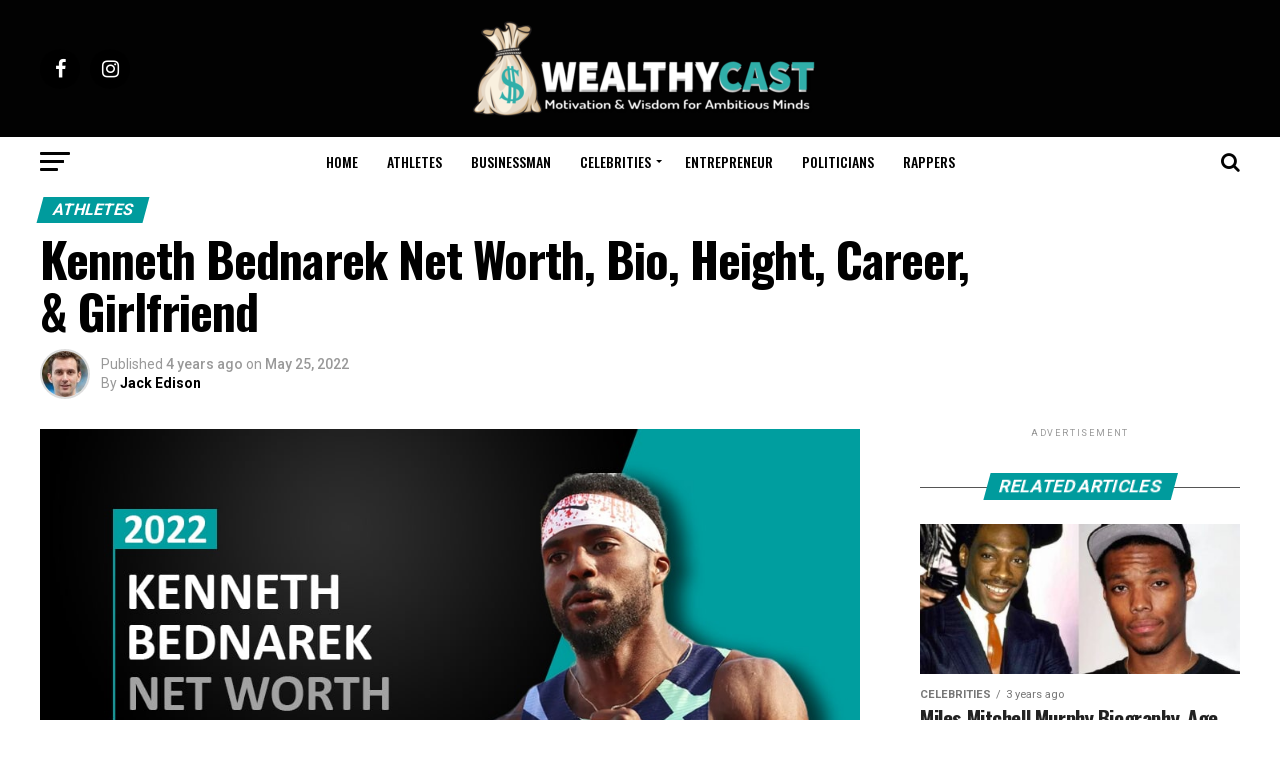

--- FILE ---
content_type: text/html; charset=UTF-8
request_url: https://wealthycast.com/kenneth-bednarek-net-worth/
body_size: 27834
content:
<!DOCTYPE html>
<html lang="en-US" prefix="og: https://ogp.me/ns#">
<head>
	
	<meta name="p:domain_verify" content="e78353e993ce448e6d562d1c998debd9"/>
	<script data-rocketlazyloadscript='https://pagead2.googlesyndication.com/pagead/js/adsbygoogle.js?client=ca-pub-8312316509817884' async 
     crossorigin="anonymous"></script>
	
	<meta name="google-site-verification" content="PZLk9GTQl9TLbs-h0gViFcyewlky0b3pwn6vJG-_XiY" />
	
<!-- Global site tag (gtag.js) - Google Analytics -->
<script data-rocketlazyloadscript='https://www.googletagmanager.com/gtag/js?id=UA-97692642-10' async ></script>
<script data-rocketlazyloadscript='[data-uri]' ></script>
	
<meta charset="UTF-8" >
<meta name="viewport" id="viewport" content="width=device-width, initial-scale=1.0, maximum-scale=1.0, minimum-scale=1.0, user-scalable=no" />
<link rel="shortcut icon" href="https://wealthycast.com/wp-content/uploads/2021/07/wealthycast-favicon-e1625687023232.png" /><link rel="pingback" href="https://wealthycast.com/xmlrpc.php" />
<meta property="og:type" content="article" />
					<meta property="og:image" content="https://wealthycast.com/wp-content/uploads/2022/05/Kenneth-Bednarek-Net-Worth-Bio-Height-Career-Girlfriend-1000x576.jpg" />
		<meta name="twitter:image" content="https://wealthycast.com/wp-content/uploads/2022/05/Kenneth-Bednarek-Net-Worth-Bio-Height-Career-Girlfriend-1000x576.jpg" />
	<meta property="og:url" content="https://wealthycast.com/kenneth-bednarek-net-worth/" />
<meta property="og:title" content="Kenneth Bednarek Net Worth, Bio, Height, Career, &#038; Girlfriend" />
<meta property="og:description" content="Kenneth Bednarek is an American track and field sprinter. Born on October 14, 1998 in Tulsa, Oklahoma, United States. Kenneth is famous for his fastest running record of 19.83 which was before 19.95. He has won silver medal at 2020 Summer Olympics in Tokyo in 200 meters race. In 2019, Kenneth had hamstring injury due [&hellip;]" />
<meta name="twitter:card" content="summary">
<meta name="twitter:url" content="https://wealthycast.com/kenneth-bednarek-net-worth/">
<meta name="twitter:title" content="Kenneth Bednarek Net Worth, Bio, Height, Career, &#038; Girlfriend">
<meta name="twitter:description" content="Kenneth Bednarek is an American track and field sprinter. Born on October 14, 1998 in Tulsa, Oklahoma, United States. Kenneth is famous for his fastest running record of 19.83 which was before 19.95. He has won silver medal at 2020 Summer Olympics in Tokyo in 200 meters race. In 2019, Kenneth had hamstring injury due [&hellip;]">
<style>
#wpadminbar #wp-admin-bar-wccp_free_top_button .ab-icon:before {
	content: "\f160";
	color: #02CA02;
	top: 3px;
}
#wpadminbar #wp-admin-bar-wccp_free_top_button .ab-icon {
	transform: rotate(45deg);
}
</style>

<!-- Search Engine Optimization by Rank Math - https://s.rankmath.com/home -->
<title>Kenneth Bednarek Net Worth, Bio, Height, Career, &amp; Girlfriend</title>
<meta name="description" content="Kenneth Bednarek is an American track and field sprinter. As of 2022, Kenneth Bednarek net worth is estimated to be between $1 million to $5 million."/>
<meta name="robots" content="follow, index, max-snippet:-1, max-video-preview:-1, max-image-preview:large"/>
<link rel="canonical" href="https://wealthycast.com/kenneth-bednarek-net-worth/" />
<meta property="og:locale" content="en_US" />
<meta property="og:type" content="article" />
<meta property="og:title" content="Kenneth Bednarek Net Worth, Bio, Height, Career, &amp; Girlfriend" />
<meta property="og:description" content="Kenneth Bednarek is an American track and field sprinter. As of 2022, Kenneth Bednarek net worth is estimated to be between $1 million to $5 million." />
<meta property="og:url" content="https://wealthycast.com/kenneth-bednarek-net-worth/" />
<meta property="og:site_name" content="Wealthy Cast" />
<meta property="article:publisher" content="https://www.facebook.com/wealthycast/" />
<meta property="article:author" content="https://www.facebook.com/wealthycast/" />
<meta property="article:tag" content="faqs about kenneth bednarek" />
<meta property="article:tag" content="kenneth bednarek" />
<meta property="article:tag" content="kenneth bednarek age" />
<meta property="article:tag" content="kenneth bednarek awards" />
<meta property="article:tag" content="kenneth bednarek bio" />
<meta property="article:tag" content="kenneth bednarek biography" />
<meta property="article:tag" content="kenneth bednarek career" />
<meta property="article:tag" content="kenneth bednarek early life" />
<meta property="article:tag" content="kenneth bednarek girlfriend" />
<meta property="article:tag" content="kenneth bednarek height" />
<meta property="article:tag" content="kenneth bednarek lifestyle" />
<meta property="article:tag" content="kenneth bednarek monthly income" />
<meta property="article:tag" content="kenneth bednarek net worth" />
<meta property="article:tag" content="kenneth bednarek personal life" />
<meta property="article:tag" content="kenneth bednarek professional life" />
<meta property="article:tag" content="kenneth bednarek salary" />
<meta property="article:tag" content="kenneth bednarek spouse" />
<meta property="article:tag" content="kenneth bednarek weekly income" />
<meta property="article:tag" content="kenneth bednarek weight" />
<meta property="article:tag" content="kenneth bednarek wife" />
<meta property="article:tag" content="kenneth bednarek worth" />
<meta property="article:tag" content="net worth of kenneth bednarek" />
<meta property="article:section" content="Athletes" />
<meta property="og:updated_time" content="2022-08-24T20:15:54+00:00" />
<meta property="og:image" content="https://wealthycast.com/wp-content/uploads/2022/05/Kenneth-Bednarek-Net-Worth-Bio-Height-Career-Girlfriend.jpg" />
<meta property="og:image:secure_url" content="https://wealthycast.com/wp-content/uploads/2022/05/Kenneth-Bednarek-Net-Worth-Bio-Height-Career-Girlfriend.jpg" />
<meta property="og:image:width" content="1024" />
<meta property="og:image:height" content="576" />
<meta property="og:image:alt" content="Kenneth Bednarek Net Worth, Bio, Height, Career, &amp; Girlfriend" />
<meta property="og:image:type" content="image/jpeg" />
<meta property="article:published_time" content="2022-05-25T10:30:52+00:00" />
<meta property="article:modified_time" content="2022-08-24T20:15:54+00:00" />
<meta name="twitter:card" content="summary_large_image" />
<meta name="twitter:title" content="Kenneth Bednarek Net Worth, Bio, Height, Career, &amp; Girlfriend" />
<meta name="twitter:description" content="Kenneth Bednarek is an American track and field sprinter. As of 2022, Kenneth Bednarek net worth is estimated to be between $1 million to $5 million." />
<meta name="twitter:image" content="https://wealthycast.com/wp-content/uploads/2022/05/Kenneth-Bednarek-Net-Worth-Bio-Height-Career-Girlfriend.jpg" />
<meta name="twitter:label1" content="Written by" />
<meta name="twitter:data1" content="Jack Edison" />
<meta name="twitter:label2" content="Time to read" />
<meta name="twitter:data2" content="4 minutes" />
<script type="application/ld+json" class="rank-math-schema">{"@context":"https://schema.org","@graph":[{"@type":"Organization","@id":"https://wealthycast.com/#organization","name":"WealthyCast","logo":{"@type":"ImageObject","@id":"https://wealthycast.com/#logo","url":"https://wealthycast.com/wp-content/uploads/2021/07/wealthycast-logo1-e1646594837704.png","contentUrl":"https://wealthycast.com/wp-content/uploads/2021/07/wealthycast-logo1-e1646594837704.png","caption":"WealthyCast","inLanguage":"en-US","width":"300","height":"97"}},{"@type":"WebSite","@id":"https://wealthycast.com/#website","url":"https://wealthycast.com","name":"WealthyCast","publisher":{"@id":"https://wealthycast.com/#organization"},"inLanguage":"en-US"},{"@type":"ImageObject","@id":"https://wealthycast.com/wp-content/uploads/2022/05/Kenneth-Bednarek-Net-Worth-Bio-Height-Career-Girlfriend.jpg","url":"https://wealthycast.com/wp-content/uploads/2022/05/Kenneth-Bednarek-Net-Worth-Bio-Height-Career-Girlfriend.jpg","width":"1024","height":"576","caption":"Kenneth Bednarek Net Worth, Bio, Height, Career, &amp; Girlfriend","inLanguage":"en-US"},{"@type":"BreadcrumbList","@id":"https://wealthycast.com/kenneth-bednarek-net-worth/#breadcrumb","itemListElement":[{"@type":"ListItem","position":"1","item":{"@id":"https://wealthycast.com","name":"Home"}},{"@type":"ListItem","position":"2","item":{"@id":"https://wealthycast.com/kenneth-bednarek-net-worth/","name":"Kenneth Bednarek Net Worth, Bio, Height, Career, &#038; Girlfriend"}}]},{"@type":"WebPage","@id":"https://wealthycast.com/kenneth-bednarek-net-worth/#webpage","url":"https://wealthycast.com/kenneth-bednarek-net-worth/","name":"Kenneth Bednarek Net Worth, Bio, Height, Career, &amp; Girlfriend","datePublished":"2022-05-25T10:30:52+00:00","dateModified":"2022-08-24T20:15:54+00:00","isPartOf":{"@id":"https://wealthycast.com/#website"},"primaryImageOfPage":{"@id":"https://wealthycast.com/wp-content/uploads/2022/05/Kenneth-Bednarek-Net-Worth-Bio-Height-Career-Girlfriend.jpg"},"inLanguage":"en-US","breadcrumb":{"@id":"https://wealthycast.com/kenneth-bednarek-net-worth/#breadcrumb"}},{"@type":"Person","@id":"https://wealthycast.com/kenneth-bednarek-net-worth/#author","name":"Jack Edison","image":{"@type":"ImageObject","@id":"https://wealthycast.com/wp-content/uploads/2022/06/Jack-Edison-WealthyCast-Owner.jpg","url":"https://wealthycast.com/wp-content/uploads/2022/06/Jack-Edison-WealthyCast-Owner.jpg","caption":"Jack Edison","inLanguage":"en-US"},"sameAs":["https://wealthycast.com","https://www.facebook.com/wealthycast/"],"worksFor":{"@id":"https://wealthycast.com/#organization"}},{"@type":"BlogPosting","headline":"Kenneth Bednarek Net Worth, Bio, Height, Career, &amp; Girlfriend","keywords":"kenneth bednarek,kenneth bednarek net worth","datePublished":"2022-05-25T10:30:52+00:00","dateModified":"2022-08-24T20:15:54+00:00","author":{"@id":"https://wealthycast.com/kenneth-bednarek-net-worth/#author"},"publisher":{"@id":"https://wealthycast.com/#organization"},"description":"Kenneth Bednarek is an American track and field sprinter. As of 2022, Kenneth Bednarek net worth is estimated to be between $1 million to $5 million.","name":"Kenneth Bednarek Net Worth, Bio, Height, Career, &amp; Girlfriend","@id":"https://wealthycast.com/kenneth-bednarek-net-worth/#richSnippet","isPartOf":{"@id":"https://wealthycast.com/kenneth-bednarek-net-worth/#webpage"},"image":{"@id":"https://wealthycast.com/wp-content/uploads/2022/05/Kenneth-Bednarek-Net-Worth-Bio-Height-Career-Girlfriend.jpg"},"inLanguage":"en-US","mainEntityOfPage":{"@id":"https://wealthycast.com/kenneth-bednarek-net-worth/#webpage"}}]}</script>
<!-- /Rank Math WordPress SEO plugin -->

<link rel='dns-prefetch' href='//fonts.googleapis.com' />
<link href='https://fonts.gstatic.com' crossorigin rel='preconnect' />
<link rel="alternate" type="application/rss+xml" title="Wealthy Cast &raquo; Feed" href="https://wealthycast.com/feed/" />
<link rel="alternate" type="application/rss+xml" title="Wealthy Cast &raquo; Comments Feed" href="https://wealthycast.com/comments/feed/" />
<link rel="alternate" type="application/rss+xml" title="Wealthy Cast &raquo; Kenneth Bednarek Net Worth, Bio, Height, Career, &#038; Girlfriend Comments Feed" href="https://wealthycast.com/kenneth-bednarek-net-worth/feed/" />
<link rel="alternate" title="oEmbed (JSON)" type="application/json+oembed" href="https://wealthycast.com/wp-json/oembed/1.0/embed?url=https%3A%2F%2Fwealthycast.com%2Fkenneth-bednarek-net-worth%2F" />
<link rel="alternate" title="oEmbed (XML)" type="text/xml+oembed" href="https://wealthycast.com/wp-json/oembed/1.0/embed?url=https%3A%2F%2Fwealthycast.com%2Fkenneth-bednarek-net-worth%2F&#038;format=xml" />
<style id='wp-img-auto-sizes-contain-inline-css' type='text/css'>
img:is([sizes=auto i],[sizes^="auto," i]){contain-intrinsic-size:3000px 1500px}
/*# sourceURL=wp-img-auto-sizes-contain-inline-css */
</style>
<style id='wp-emoji-styles-inline-css' type='text/css'>

	img.wp-smiley, img.emoji {
		display: inline !important;
		border: none !important;
		box-shadow: none !important;
		height: 1em !important;
		width: 1em !important;
		margin: 0 0.07em !important;
		vertical-align: -0.1em !important;
		background: none !important;
		padding: 0 !important;
	}
/*# sourceURL=wp-emoji-styles-inline-css */
</style>
<style id='wp-block-library-inline-css' type='text/css'>
:root{--wp-block-synced-color:#7a00df;--wp-block-synced-color--rgb:122,0,223;--wp-bound-block-color:var(--wp-block-synced-color);--wp-editor-canvas-background:#ddd;--wp-admin-theme-color:#007cba;--wp-admin-theme-color--rgb:0,124,186;--wp-admin-theme-color-darker-10:#006ba1;--wp-admin-theme-color-darker-10--rgb:0,107,160.5;--wp-admin-theme-color-darker-20:#005a87;--wp-admin-theme-color-darker-20--rgb:0,90,135;--wp-admin-border-width-focus:2px}@media (min-resolution:192dpi){:root{--wp-admin-border-width-focus:1.5px}}.wp-element-button{cursor:pointer}:root .has-very-light-gray-background-color{background-color:#eee}:root .has-very-dark-gray-background-color{background-color:#313131}:root .has-very-light-gray-color{color:#eee}:root .has-very-dark-gray-color{color:#313131}:root .has-vivid-green-cyan-to-vivid-cyan-blue-gradient-background{background:linear-gradient(135deg,#00d084,#0693e3)}:root .has-purple-crush-gradient-background{background:linear-gradient(135deg,#34e2e4,#4721fb 50%,#ab1dfe)}:root .has-hazy-dawn-gradient-background{background:linear-gradient(135deg,#faaca8,#dad0ec)}:root .has-subdued-olive-gradient-background{background:linear-gradient(135deg,#fafae1,#67a671)}:root .has-atomic-cream-gradient-background{background:linear-gradient(135deg,#fdd79a,#004a59)}:root .has-nightshade-gradient-background{background:linear-gradient(135deg,#330968,#31cdcf)}:root .has-midnight-gradient-background{background:linear-gradient(135deg,#020381,#2874fc)}:root{--wp--preset--font-size--normal:16px;--wp--preset--font-size--huge:42px}.has-regular-font-size{font-size:1em}.has-larger-font-size{font-size:2.625em}.has-normal-font-size{font-size:var(--wp--preset--font-size--normal)}.has-huge-font-size{font-size:var(--wp--preset--font-size--huge)}.has-text-align-center{text-align:center}.has-text-align-left{text-align:left}.has-text-align-right{text-align:right}.has-fit-text{white-space:nowrap!important}#end-resizable-editor-section{display:none}.aligncenter{clear:both}.items-justified-left{justify-content:flex-start}.items-justified-center{justify-content:center}.items-justified-right{justify-content:flex-end}.items-justified-space-between{justify-content:space-between}.screen-reader-text{border:0;clip-path:inset(50%);height:1px;margin:-1px;overflow:hidden;padding:0;position:absolute;width:1px;word-wrap:normal!important}.screen-reader-text:focus{background-color:#ddd;clip-path:none;color:#444;display:block;font-size:1em;height:auto;left:5px;line-height:normal;padding:15px 23px 14px;text-decoration:none;top:5px;width:auto;z-index:100000}html :where(.has-border-color){border-style:solid}html :where([style*=border-top-color]){border-top-style:solid}html :where([style*=border-right-color]){border-right-style:solid}html :where([style*=border-bottom-color]){border-bottom-style:solid}html :where([style*=border-left-color]){border-left-style:solid}html :where([style*=border-width]){border-style:solid}html :where([style*=border-top-width]){border-top-style:solid}html :where([style*=border-right-width]){border-right-style:solid}html :where([style*=border-bottom-width]){border-bottom-style:solid}html :where([style*=border-left-width]){border-left-style:solid}html :where(img[class*=wp-image-]){height:auto;max-width:100%}:where(figure){margin:0 0 1em}html :where(.is-position-sticky){--wp-admin--admin-bar--position-offset:var(--wp-admin--admin-bar--height,0px)}@media screen and (max-width:600px){html :where(.is-position-sticky){--wp-admin--admin-bar--position-offset:0px}}

/*# sourceURL=wp-block-library-inline-css */
</style><style id='global-styles-inline-css' type='text/css'>
:root{--wp--preset--aspect-ratio--square: 1;--wp--preset--aspect-ratio--4-3: 4/3;--wp--preset--aspect-ratio--3-4: 3/4;--wp--preset--aspect-ratio--3-2: 3/2;--wp--preset--aspect-ratio--2-3: 2/3;--wp--preset--aspect-ratio--16-9: 16/9;--wp--preset--aspect-ratio--9-16: 9/16;--wp--preset--color--black: #000000;--wp--preset--color--cyan-bluish-gray: #abb8c3;--wp--preset--color--white: #ffffff;--wp--preset--color--pale-pink: #f78da7;--wp--preset--color--vivid-red: #cf2e2e;--wp--preset--color--luminous-vivid-orange: #ff6900;--wp--preset--color--luminous-vivid-amber: #fcb900;--wp--preset--color--light-green-cyan: #7bdcb5;--wp--preset--color--vivid-green-cyan: #00d084;--wp--preset--color--pale-cyan-blue: #8ed1fc;--wp--preset--color--vivid-cyan-blue: #0693e3;--wp--preset--color--vivid-purple: #9b51e0;--wp--preset--color--: #444;--wp--preset--gradient--vivid-cyan-blue-to-vivid-purple: linear-gradient(135deg,rgb(6,147,227) 0%,rgb(155,81,224) 100%);--wp--preset--gradient--light-green-cyan-to-vivid-green-cyan: linear-gradient(135deg,rgb(122,220,180) 0%,rgb(0,208,130) 100%);--wp--preset--gradient--luminous-vivid-amber-to-luminous-vivid-orange: linear-gradient(135deg,rgb(252,185,0) 0%,rgb(255,105,0) 100%);--wp--preset--gradient--luminous-vivid-orange-to-vivid-red: linear-gradient(135deg,rgb(255,105,0) 0%,rgb(207,46,46) 100%);--wp--preset--gradient--very-light-gray-to-cyan-bluish-gray: linear-gradient(135deg,rgb(238,238,238) 0%,rgb(169,184,195) 100%);--wp--preset--gradient--cool-to-warm-spectrum: linear-gradient(135deg,rgb(74,234,220) 0%,rgb(151,120,209) 20%,rgb(207,42,186) 40%,rgb(238,44,130) 60%,rgb(251,105,98) 80%,rgb(254,248,76) 100%);--wp--preset--gradient--blush-light-purple: linear-gradient(135deg,rgb(255,206,236) 0%,rgb(152,150,240) 100%);--wp--preset--gradient--blush-bordeaux: linear-gradient(135deg,rgb(254,205,165) 0%,rgb(254,45,45) 50%,rgb(107,0,62) 100%);--wp--preset--gradient--luminous-dusk: linear-gradient(135deg,rgb(255,203,112) 0%,rgb(199,81,192) 50%,rgb(65,88,208) 100%);--wp--preset--gradient--pale-ocean: linear-gradient(135deg,rgb(255,245,203) 0%,rgb(182,227,212) 50%,rgb(51,167,181) 100%);--wp--preset--gradient--electric-grass: linear-gradient(135deg,rgb(202,248,128) 0%,rgb(113,206,126) 100%);--wp--preset--gradient--midnight: linear-gradient(135deg,rgb(2,3,129) 0%,rgb(40,116,252) 100%);--wp--preset--font-size--small: 13px;--wp--preset--font-size--medium: 20px;--wp--preset--font-size--large: 36px;--wp--preset--font-size--x-large: 42px;--wp--preset--spacing--20: 0.44rem;--wp--preset--spacing--30: 0.67rem;--wp--preset--spacing--40: 1rem;--wp--preset--spacing--50: 1.5rem;--wp--preset--spacing--60: 2.25rem;--wp--preset--spacing--70: 3.38rem;--wp--preset--spacing--80: 5.06rem;--wp--preset--shadow--natural: 6px 6px 9px rgba(0, 0, 0, 0.2);--wp--preset--shadow--deep: 12px 12px 50px rgba(0, 0, 0, 0.4);--wp--preset--shadow--sharp: 6px 6px 0px rgba(0, 0, 0, 0.2);--wp--preset--shadow--outlined: 6px 6px 0px -3px rgb(255, 255, 255), 6px 6px rgb(0, 0, 0);--wp--preset--shadow--crisp: 6px 6px 0px rgb(0, 0, 0);}:where(.is-layout-flex){gap: 0.5em;}:where(.is-layout-grid){gap: 0.5em;}body .is-layout-flex{display: flex;}.is-layout-flex{flex-wrap: wrap;align-items: center;}.is-layout-flex > :is(*, div){margin: 0;}body .is-layout-grid{display: grid;}.is-layout-grid > :is(*, div){margin: 0;}:where(.wp-block-columns.is-layout-flex){gap: 2em;}:where(.wp-block-columns.is-layout-grid){gap: 2em;}:where(.wp-block-post-template.is-layout-flex){gap: 1.25em;}:where(.wp-block-post-template.is-layout-grid){gap: 1.25em;}.has-black-color{color: var(--wp--preset--color--black) !important;}.has-cyan-bluish-gray-color{color: var(--wp--preset--color--cyan-bluish-gray) !important;}.has-white-color{color: var(--wp--preset--color--white) !important;}.has-pale-pink-color{color: var(--wp--preset--color--pale-pink) !important;}.has-vivid-red-color{color: var(--wp--preset--color--vivid-red) !important;}.has-luminous-vivid-orange-color{color: var(--wp--preset--color--luminous-vivid-orange) !important;}.has-luminous-vivid-amber-color{color: var(--wp--preset--color--luminous-vivid-amber) !important;}.has-light-green-cyan-color{color: var(--wp--preset--color--light-green-cyan) !important;}.has-vivid-green-cyan-color{color: var(--wp--preset--color--vivid-green-cyan) !important;}.has-pale-cyan-blue-color{color: var(--wp--preset--color--pale-cyan-blue) !important;}.has-vivid-cyan-blue-color{color: var(--wp--preset--color--vivid-cyan-blue) !important;}.has-vivid-purple-color{color: var(--wp--preset--color--vivid-purple) !important;}.has-black-background-color{background-color: var(--wp--preset--color--black) !important;}.has-cyan-bluish-gray-background-color{background-color: var(--wp--preset--color--cyan-bluish-gray) !important;}.has-white-background-color{background-color: var(--wp--preset--color--white) !important;}.has-pale-pink-background-color{background-color: var(--wp--preset--color--pale-pink) !important;}.has-vivid-red-background-color{background-color: var(--wp--preset--color--vivid-red) !important;}.has-luminous-vivid-orange-background-color{background-color: var(--wp--preset--color--luminous-vivid-orange) !important;}.has-luminous-vivid-amber-background-color{background-color: var(--wp--preset--color--luminous-vivid-amber) !important;}.has-light-green-cyan-background-color{background-color: var(--wp--preset--color--light-green-cyan) !important;}.has-vivid-green-cyan-background-color{background-color: var(--wp--preset--color--vivid-green-cyan) !important;}.has-pale-cyan-blue-background-color{background-color: var(--wp--preset--color--pale-cyan-blue) !important;}.has-vivid-cyan-blue-background-color{background-color: var(--wp--preset--color--vivid-cyan-blue) !important;}.has-vivid-purple-background-color{background-color: var(--wp--preset--color--vivid-purple) !important;}.has-black-border-color{border-color: var(--wp--preset--color--black) !important;}.has-cyan-bluish-gray-border-color{border-color: var(--wp--preset--color--cyan-bluish-gray) !important;}.has-white-border-color{border-color: var(--wp--preset--color--white) !important;}.has-pale-pink-border-color{border-color: var(--wp--preset--color--pale-pink) !important;}.has-vivid-red-border-color{border-color: var(--wp--preset--color--vivid-red) !important;}.has-luminous-vivid-orange-border-color{border-color: var(--wp--preset--color--luminous-vivid-orange) !important;}.has-luminous-vivid-amber-border-color{border-color: var(--wp--preset--color--luminous-vivid-amber) !important;}.has-light-green-cyan-border-color{border-color: var(--wp--preset--color--light-green-cyan) !important;}.has-vivid-green-cyan-border-color{border-color: var(--wp--preset--color--vivid-green-cyan) !important;}.has-pale-cyan-blue-border-color{border-color: var(--wp--preset--color--pale-cyan-blue) !important;}.has-vivid-cyan-blue-border-color{border-color: var(--wp--preset--color--vivid-cyan-blue) !important;}.has-vivid-purple-border-color{border-color: var(--wp--preset--color--vivid-purple) !important;}.has-vivid-cyan-blue-to-vivid-purple-gradient-background{background: var(--wp--preset--gradient--vivid-cyan-blue-to-vivid-purple) !important;}.has-light-green-cyan-to-vivid-green-cyan-gradient-background{background: var(--wp--preset--gradient--light-green-cyan-to-vivid-green-cyan) !important;}.has-luminous-vivid-amber-to-luminous-vivid-orange-gradient-background{background: var(--wp--preset--gradient--luminous-vivid-amber-to-luminous-vivid-orange) !important;}.has-luminous-vivid-orange-to-vivid-red-gradient-background{background: var(--wp--preset--gradient--luminous-vivid-orange-to-vivid-red) !important;}.has-very-light-gray-to-cyan-bluish-gray-gradient-background{background: var(--wp--preset--gradient--very-light-gray-to-cyan-bluish-gray) !important;}.has-cool-to-warm-spectrum-gradient-background{background: var(--wp--preset--gradient--cool-to-warm-spectrum) !important;}.has-blush-light-purple-gradient-background{background: var(--wp--preset--gradient--blush-light-purple) !important;}.has-blush-bordeaux-gradient-background{background: var(--wp--preset--gradient--blush-bordeaux) !important;}.has-luminous-dusk-gradient-background{background: var(--wp--preset--gradient--luminous-dusk) !important;}.has-pale-ocean-gradient-background{background: var(--wp--preset--gradient--pale-ocean) !important;}.has-electric-grass-gradient-background{background: var(--wp--preset--gradient--electric-grass) !important;}.has-midnight-gradient-background{background: var(--wp--preset--gradient--midnight) !important;}.has-small-font-size{font-size: var(--wp--preset--font-size--small) !important;}.has-medium-font-size{font-size: var(--wp--preset--font-size--medium) !important;}.has-large-font-size{font-size: var(--wp--preset--font-size--large) !important;}.has-x-large-font-size{font-size: var(--wp--preset--font-size--x-large) !important;}
/*# sourceURL=global-styles-inline-css */
</style>

<style id='classic-theme-styles-inline-css' type='text/css'>
/*! This file is auto-generated */
.wp-block-button__link{color:#fff;background-color:#32373c;border-radius:9999px;box-shadow:none;text-decoration:none;padding:calc(.667em + 2px) calc(1.333em + 2px);font-size:1.125em}.wp-block-file__button{background:#32373c;color:#fff;text-decoration:none}
/*# sourceURL=/wp-includes/css/classic-themes.min.css */
</style>
<link rel='stylesheet' id='toc-screen-css' href='https://wealthycast.com/wp-content/plugins/table-of-contents-plus/screen.min.css?ver=2106' type='text/css' media='all' />
<link rel='stylesheet' id='mvp-custom-style-css' href='https://wealthycast.com/wp-content/themes/zox-news/style.css?ver=6.9' type='text/css' media='all' />
<style id='mvp-custom-style-inline-css' type='text/css'>


#mvp-wallpaper {
	background: url() no-repeat 50% 0;
	}

#mvp-foot-copy a {
	color: #009b9d;
	}

#mvp-content-main p a,
.mvp-post-add-main p a {
	box-shadow: inset 0 -4px 0 #009b9d;
	}

#mvp-content-main p a:hover,
.mvp-post-add-main p a:hover {
	background: #009b9d;
	}

a,
a:visited,
.post-info-name a,
.woocommerce .woocommerce-breadcrumb a {
	color: #009b9d;
	}

#mvp-side-wrap a:hover {
	color: #009b9d;
	}

.mvp-fly-top:hover,
.mvp-vid-box-wrap,
ul.mvp-soc-mob-list li.mvp-soc-mob-com {
	background: #009b9d;
	}

nav.mvp-fly-nav-menu ul li.menu-item-has-children:after,
.mvp-feat1-left-wrap span.mvp-cd-cat,
.mvp-widget-feat1-top-story span.mvp-cd-cat,
.mvp-widget-feat2-left-cont span.mvp-cd-cat,
.mvp-widget-dark-feat span.mvp-cd-cat,
.mvp-widget-dark-sub span.mvp-cd-cat,
.mvp-vid-wide-text span.mvp-cd-cat,
.mvp-feat2-top-text span.mvp-cd-cat,
.mvp-feat3-main-story span.mvp-cd-cat,
.mvp-feat3-sub-text span.mvp-cd-cat,
.mvp-feat4-main-text span.mvp-cd-cat,
.woocommerce-message:before,
.woocommerce-info:before,
.woocommerce-message:before {
	color: #009b9d;
	}

#searchform input,
.mvp-authors-name {
	border-bottom: 1px solid #009b9d;
	}

.mvp-fly-top:hover {
	border-top: 1px solid #009b9d;
	border-left: 1px solid #009b9d;
	border-bottom: 1px solid #009b9d;
	}

.woocommerce .widget_price_filter .ui-slider .ui-slider-handle,
.woocommerce #respond input#submit.alt,
.woocommerce a.button.alt,
.woocommerce button.button.alt,
.woocommerce input.button.alt,
.woocommerce #respond input#submit.alt:hover,
.woocommerce a.button.alt:hover,
.woocommerce button.button.alt:hover,
.woocommerce input.button.alt:hover {
	background-color: #009b9d;
	}

.woocommerce-error,
.woocommerce-info,
.woocommerce-message {
	border-top-color: #009b9d;
	}

ul.mvp-feat1-list-buts li.active span.mvp-feat1-list-but,
span.mvp-widget-home-title,
span.mvp-post-cat,
span.mvp-feat1-pop-head {
	background: #009b9d;
	}

.woocommerce span.onsale {
	background-color: #009b9d;
	}

.mvp-widget-feat2-side-more-but,
.woocommerce .star-rating span:before,
span.mvp-prev-next-label,
.mvp-cat-date-wrap .sticky {
	color: #009b9d !important;
	}

#mvp-main-nav-top,
#mvp-fly-wrap,
.mvp-soc-mob-right,
#mvp-main-nav-small-cont {
	background: #020202;
	}

#mvp-main-nav-small .mvp-fly-but-wrap span,
#mvp-main-nav-small .mvp-search-but-wrap span,
.mvp-nav-top-left .mvp-fly-but-wrap span,
#mvp-fly-wrap .mvp-fly-but-wrap span {
	background: #ffffff;
	}

.mvp-nav-top-right .mvp-nav-search-but,
span.mvp-fly-soc-head,
.mvp-soc-mob-right i,
#mvp-main-nav-small span.mvp-nav-search-but,
#mvp-main-nav-small .mvp-nav-menu ul li a  {
	color: #ffffff;
	}

#mvp-main-nav-small .mvp-nav-menu ul li.menu-item-has-children a:after {
	border-color: #ffffff transparent transparent transparent;
	}

#mvp-nav-top-wrap span.mvp-nav-search-but:hover,
#mvp-main-nav-small span.mvp-nav-search-but:hover {
	color: #009b9d;
	}

#mvp-nav-top-wrap .mvp-fly-but-wrap:hover span,
#mvp-main-nav-small .mvp-fly-but-wrap:hover span,
span.mvp-woo-cart-num:hover {
	background: #009b9d;
	}

#mvp-main-nav-bot-cont {
	background: #ffffff;
	}

#mvp-nav-bot-wrap .mvp-fly-but-wrap span,
#mvp-nav-bot-wrap .mvp-search-but-wrap span {
	background: #020202;
	}

#mvp-nav-bot-wrap span.mvp-nav-search-but,
#mvp-nav-bot-wrap .mvp-nav-menu ul li a {
	color: #020202;
	}

#mvp-nav-bot-wrap .mvp-nav-menu ul li.menu-item-has-children a:after {
	border-color: #020202 transparent transparent transparent;
	}

.mvp-nav-menu ul li:hover a {
	border-bottom: 5px solid #009b9d;
	}

#mvp-nav-bot-wrap .mvp-fly-but-wrap:hover span {
	background: #009b9d;
	}

#mvp-nav-bot-wrap span.mvp-nav-search-but:hover {
	color: #009b9d;
	}

body,
.mvp-feat1-feat-text p,
.mvp-feat2-top-text p,
.mvp-feat3-main-text p,
.mvp-feat3-sub-text p,
#searchform input,
.mvp-author-info-text,
span.mvp-post-excerpt,
.mvp-nav-menu ul li ul.sub-menu li a,
nav.mvp-fly-nav-menu ul li a,
.mvp-ad-label,
span.mvp-feat-caption,
.mvp-post-tags a,
.mvp-post-tags a:visited,
span.mvp-author-box-name a,
#mvp-author-box-text p,
.mvp-post-gallery-text p,
ul.mvp-soc-mob-list li span,
#comments,
h3#reply-title,
h2.comments,
#mvp-foot-copy p,
span.mvp-fly-soc-head,
.mvp-post-tags-header,
span.mvp-prev-next-label,
span.mvp-post-add-link-but,
#mvp-comments-button a,
#mvp-comments-button span.mvp-comment-but-text,
.woocommerce ul.product_list_widget span.product-title,
.woocommerce ul.product_list_widget li a,
.woocommerce #reviews #comments ol.commentlist li .comment-text p.meta,
.woocommerce div.product p.price,
.woocommerce div.product p.price ins,
.woocommerce div.product p.price del,
.woocommerce ul.products li.product .price del,
.woocommerce ul.products li.product .price ins,
.woocommerce ul.products li.product .price,
.woocommerce #respond input#submit,
.woocommerce a.button,
.woocommerce button.button,
.woocommerce input.button,
.woocommerce .widget_price_filter .price_slider_amount .button,
.woocommerce span.onsale,
.woocommerce-review-link,
#woo-content p.woocommerce-result-count,
.woocommerce div.product .woocommerce-tabs ul.tabs li a,
a.mvp-inf-more-but,
span.mvp-cont-read-but,
span.mvp-cd-cat,
span.mvp-cd-date,
.mvp-feat4-main-text p,
span.mvp-woo-cart-num,
span.mvp-widget-home-title2,
.wp-caption,
#mvp-content-main p.wp-caption-text,
.gallery-caption,
.mvp-post-add-main p.wp-caption-text,
#bbpress-forums,
#bbpress-forums p,
.protected-post-form input,
#mvp-feat6-text p {
	font-family: 'Roboto', sans-serif;
	}

.mvp-blog-story-text p,
span.mvp-author-page-desc,
#mvp-404 p,
.mvp-widget-feat1-bot-text p,
.mvp-widget-feat2-left-text p,
.mvp-flex-story-text p,
.mvp-search-text p,
#mvp-content-main p,
.mvp-post-add-main p,
#mvp-content-main ul li,
#mvp-content-main ol li,
.rwp-summary,
.rwp-u-review__comment,
.mvp-feat5-mid-main-text p,
.mvp-feat5-small-main-text p,
#mvp-content-main .wp-block-button__link,
.wp-block-audio figcaption,
.wp-block-video figcaption,
.wp-block-embed figcaption,
.wp-block-verse pre,
pre.wp-block-verse {
	font-family: 'PT Serif', sans-serif;
	}

.mvp-nav-menu ul li a,
#mvp-foot-menu ul li a {
	font-family: 'Oswald', sans-serif;
	}


.mvp-feat1-sub-text h2,
.mvp-feat1-pop-text h2,
.mvp-feat1-list-text h2,
.mvp-widget-feat1-top-text h2,
.mvp-widget-feat1-bot-text h2,
.mvp-widget-dark-feat-text h2,
.mvp-widget-dark-sub-text h2,
.mvp-widget-feat2-left-text h2,
.mvp-widget-feat2-right-text h2,
.mvp-blog-story-text h2,
.mvp-flex-story-text h2,
.mvp-vid-wide-more-text p,
.mvp-prev-next-text p,
.mvp-related-text,
.mvp-post-more-text p,
h2.mvp-authors-latest a,
.mvp-feat2-bot-text h2,
.mvp-feat3-sub-text h2,
.mvp-feat3-main-text h2,
.mvp-feat4-main-text h2,
.mvp-feat5-text h2,
.mvp-feat5-mid-main-text h2,
.mvp-feat5-small-main-text h2,
.mvp-feat5-mid-sub-text h2,
#mvp-feat6-text h2,
.alp-related-posts-wrapper .alp-related-post .post-title {
	font-family: 'Oswald', sans-serif;
	}

.mvp-feat2-top-text h2,
.mvp-feat1-feat-text h2,
h1.mvp-post-title,
h1.mvp-post-title-wide,
.mvp-drop-nav-title h4,
#mvp-content-main blockquote p,
.mvp-post-add-main blockquote p,
#mvp-content-main p.has-large-font-size,
#mvp-404 h1,
#woo-content h1.page-title,
.woocommerce div.product .product_title,
.woocommerce ul.products li.product h3,
.alp-related-posts .current .post-title {
	font-family: 'Oswald', sans-serif;
	}

span.mvp-feat1-pop-head,
.mvp-feat1-pop-text:before,
span.mvp-feat1-list-but,
span.mvp-widget-home-title,
.mvp-widget-feat2-side-more,
span.mvp-post-cat,
span.mvp-page-head,
h1.mvp-author-top-head,
.mvp-authors-name,
#mvp-content-main h1,
#mvp-content-main h2,
#mvp-content-main h3,
#mvp-content-main h4,
#mvp-content-main h5,
#mvp-content-main h6,
.woocommerce .related h2,
.woocommerce div.product .woocommerce-tabs .panel h2,
.woocommerce div.product .product_title,
.mvp-feat5-side-list .mvp-feat1-list-img:after {
	font-family: 'Roboto', sans-serif;
	}

	

	span.mvp-nav-soc-but,
	ul.mvp-fly-soc-list li a,
	span.mvp-woo-cart-num {
		background: rgba(0,0,0,.8);
		}
	span.mvp-woo-cart-icon {
		color: rgba(0,0,0,.8);
		}
	nav.mvp-fly-nav-menu ul li,
	nav.mvp-fly-nav-menu ul li ul.sub-menu {
		border-top: 1px solid rgba(0,0,0,.1);
		}
	nav.mvp-fly-nav-menu ul li a {
		color: #000;
		}
	.mvp-drop-nav-title h4 {
		color: #000;
		}
		

	.mvp-nav-links {
		display: none;
		}
		

	.alp-advert {
		display: none;
	}
	.alp-related-posts-wrapper .alp-related-posts .current {
		margin: 0 0 10px;
	}
		
/*# sourceURL=mvp-custom-style-inline-css */
</style>
<link rel='stylesheet' id='mvp-reset-css' href='https://wealthycast.com/wp-content/themes/zox-news/css/reset.css?ver=6.9' type='text/css' media='all' />
<link rel='stylesheet' id='fontawesome-css' href='https://wealthycast.com/wp-content/themes/zox-news/font-awesome/css/font-awesome.css?ver=6.9' type='text/css' media='all' />
<link rel='stylesheet' id='mvp-fonts-css' href='//fonts.googleapis.com/css?family=Roboto%3A300%2C400%2C700%2C900%7COswald%3A400%2C700%7CAdvent+Pro%3A700%7COpen+Sans%3A700%7CAnton%3A400Oswald%3A100%2C200%2C300%2C400%2C500%2C600%2C700%2C800%2C900%7COswald%3A100%2C200%2C300%2C400%2C500%2C600%2C700%2C800%2C900%7CRoboto%3A100%2C200%2C300%2C400%2C500%2C600%2C700%2C800%2C900%7CRoboto%3A100%2C200%2C300%2C400%2C500%2C600%2C700%2C800%2C900%7CPT+Serif%3A100%2C200%2C300%2C400%2C500%2C600%2C700%2C800%2C900%7COswald%3A100%2C200%2C300%2C400%2C500%2C600%2C700%2C800%2C900%26subset%3Dlatin%2Clatin-ext%2Ccyrillic%2Ccyrillic-ext%2Cgreek-ext%2Cgreek%2Cvietnamese&#038;display=swap' type='text/css' media='all' />
<link rel='stylesheet' id='mvp-media-queries-css' href='https://wealthycast.com/wp-content/themes/zox-news/css/media-queries.css?ver=6.9' type='text/css' media='all' />
<link rel='stylesheet' id='tablepress-default-css' href='https://wealthycast.com/wp-content/tablepress-combined.min.css?ver=94' type='text/css' media='all' />
<script type="text/javascript" src="https://wealthycast.com/wp-includes/js/jquery/jquery.min.js?ver=3.7.1" id="jquery-core-js"></script>
<script type="text/javascript" src="https://wealthycast.com/wp-includes/js/jquery/jquery-migrate.min.js?ver=3.4.1" id="jquery-migrate-js"></script>
<script type="text/javascript" id="jquery-js-after">
/* <![CDATA[ */
jQuery(document).ready(function() {
	jQuery(".1c028f7241ba4dd3b0f7c1cd248ac036").click(function() {
		jQuery.post(
			"https://wealthycast.com/wp-admin/admin-ajax.php", {
				"action": "quick_adsense_onpost_ad_click",
				"quick_adsense_onpost_ad_index": jQuery(this).attr("data-index"),
				"quick_adsense_nonce": "4d26461e83",
			}, function(response) { }
		);
	});
});

//# sourceURL=jquery-js-after
/* ]]> */
</script>
<link rel="https://api.w.org/" href="https://wealthycast.com/wp-json/" /><link rel="alternate" title="JSON" type="application/json" href="https://wealthycast.com/wp-json/wp/v2/posts/1126" /><link rel="EditURI" type="application/rsd+xml" title="RSD" href="https://wealthycast.com/xmlrpc.php?rsd" />
<meta name="generator" content="WordPress 6.9" />
<link rel='shortlink' href='https://wealthycast.com/?p=1126' />
<script type="application/ld+json">
    {
      "@context": "https://schema.org",
      "@type": "FAQPage",
      "mainEntity": [{
        "@type": "Question",
        "name": "How much does Kenny Bednarek make?",
        "acceptedAnswer": {
          "@type": "Answer",
          "text": "As of 2022, Kenny Bednarek net worth is estimated to be between $1 million to $5 million. He earn from his profession and endorsements."
        }
      }, {
        "@type": "Question",
        "name": "Is Kenny Bednarek adopted?",
        "acceptedAnswer": {
          "@type": "Answer",
          "text": "Kenny and his fraternal twin brother, Ian, are adopted by Mary Bednarek. They moved to Rick Lake, Wisconsin. Both twin brothers took part in running."
        }
      }, {
        "@type": "Question",
        "name": "Where was Kenny Bednarek born?",
        "acceptedAnswer": {
          "@type": "Answer",
          "text": "Kenny was born on 14 October 1998 in Tulsa, Oklahoma, United States. He is 23 years old till today."
        }
      }, {
        "@type": "Question",
        "name": "How tall is Kenny Bednarek?",
        "acceptedAnswer": {
          "@type": "Answer",
          "text": "Kenny Bednarek height is 6ft 2in (1.88m). He is among the tallest track and field sprinter in the world."
        }
      }]
    }
    </script>
<script id="wpcp_disable_selection" type="text/javascript">
var image_save_msg='You are not allowed to save images!';
	var no_menu_msg='Context Menu disabled!';
	var smessage = "Content is protected !!";

function disableEnterKey(e)
{
	var elemtype = e.target.tagName;
	
	elemtype = elemtype.toUpperCase();
	
	if (elemtype == "TEXT" || elemtype == "TEXTAREA" || elemtype == "INPUT" || elemtype == "PASSWORD" || elemtype == "SELECT" || elemtype == "OPTION" || elemtype == "EMBED")
	{
		elemtype = 'TEXT';
	}
	
	if (e.ctrlKey){
     var key;
     if(window.event)
          key = window.event.keyCode;     //IE
     else
          key = e.which;     //firefox (97)
    //if (key != 17) alert(key);
     if (elemtype!= 'TEXT' && (key == 97 || key == 65 || key == 67 || key == 99 || key == 88 || key == 120 || key == 26 || key == 85  || key == 86 || key == 83 || key == 43 || key == 73))
     {
		if(wccp_free_iscontenteditable(e)) return true;
		show_wpcp_message('You are not allowed to copy content or view source');
		return false;
     }else
     	return true;
     }
}


/*For contenteditable tags*/
function wccp_free_iscontenteditable(e)
{
	var e = e || window.event; // also there is no e.target property in IE. instead IE uses window.event.srcElement
  	
	var target = e.target || e.srcElement;

	var elemtype = e.target.nodeName;
	
	elemtype = elemtype.toUpperCase();
	
	var iscontenteditable = "false";
		
	if(typeof target.getAttribute!="undefined" ) iscontenteditable = target.getAttribute("contenteditable"); // Return true or false as string
	
	var iscontenteditable2 = false;
	
	if(typeof target.isContentEditable!="undefined" ) iscontenteditable2 = target.isContentEditable; // Return true or false as boolean

	if(target.parentElement.isContentEditable) iscontenteditable2 = true;
	
	if (iscontenteditable == "true" || iscontenteditable2 == true)
	{
		if(typeof target.style!="undefined" ) target.style.cursor = "text";
		
		return true;
	}
}

////////////////////////////////////
function disable_copy(e)
{	
	var e = e || window.event; // also there is no e.target property in IE. instead IE uses window.event.srcElement
	
	var elemtype = e.target.tagName;
	
	elemtype = elemtype.toUpperCase();
	
	if (elemtype == "TEXT" || elemtype == "TEXTAREA" || elemtype == "INPUT" || elemtype == "PASSWORD" || elemtype == "SELECT" || elemtype == "OPTION" || elemtype == "EMBED")
	{
		elemtype = 'TEXT';
	}
	
	if(wccp_free_iscontenteditable(e)) return true;
	
	var isSafari = /Safari/.test(navigator.userAgent) && /Apple Computer/.test(navigator.vendor);
	
	var checker_IMG = '';
	if (elemtype == "IMG" && checker_IMG == 'checked' && e.detail >= 2) {show_wpcp_message(alertMsg_IMG);return false;}
	if (elemtype != "TEXT")
	{
		if (smessage !== "" && e.detail == 2)
			show_wpcp_message(smessage);
		
		if (isSafari)
			return true;
		else
			return false;
	}	
}

//////////////////////////////////////////
function disable_copy_ie()
{
	var e = e || window.event;
	var elemtype = window.event.srcElement.nodeName;
	elemtype = elemtype.toUpperCase();
	if(wccp_free_iscontenteditable(e)) return true;
	if (elemtype == "IMG") {show_wpcp_message(alertMsg_IMG);return false;}
	if (elemtype != "TEXT" && elemtype != "TEXTAREA" && elemtype != "INPUT" && elemtype != "PASSWORD" && elemtype != "SELECT" && elemtype != "OPTION" && elemtype != "EMBED")
	{
		return false;
	}
}	
function reEnable()
{
	return true;
}
document.onkeydown = disableEnterKey;
document.onselectstart = disable_copy_ie;
if(navigator.userAgent.indexOf('MSIE')==-1)
{
	document.onmousedown = disable_copy;
	document.onclick = reEnable;
}
function disableSelection(target)
{
    //For IE This code will work
    if (typeof target.onselectstart!="undefined")
    target.onselectstart = disable_copy_ie;
    
    //For Firefox This code will work
    else if (typeof target.style.MozUserSelect!="undefined")
    {target.style.MozUserSelect="none";}
    
    //All other  (ie: Opera) This code will work
    else
    target.onmousedown=function(){return false}
    target.style.cursor = "default";
}
//Calling the JS function directly just after body load
window.onload = function(){disableSelection(document.body);};

//////////////////special for safari Start////////////////
var onlongtouch;
var timer;
var touchduration = 1000; //length of time we want the user to touch before we do something

var elemtype = "";
function touchstart(e) {
	var e = e || window.event;
  // also there is no e.target property in IE.
  // instead IE uses window.event.srcElement
  	var target = e.target || e.srcElement;
	
	elemtype = window.event.srcElement.nodeName;
	
	elemtype = elemtype.toUpperCase();
	
	if(!wccp_pro_is_passive()) e.preventDefault();
	if (!timer) {
		timer = setTimeout(onlongtouch, touchduration);
	}
}

function touchend() {
    //stops short touches from firing the event
    if (timer) {
        clearTimeout(timer);
        timer = null;
    }
	onlongtouch();
}

onlongtouch = function(e) { //this will clear the current selection if anything selected
	
	if (elemtype != "TEXT" && elemtype != "TEXTAREA" && elemtype != "INPUT" && elemtype != "PASSWORD" && elemtype != "SELECT" && elemtype != "EMBED" && elemtype != "OPTION")	
	{
		if (window.getSelection) {
			if (window.getSelection().empty) {  // Chrome
			window.getSelection().empty();
			} else if (window.getSelection().removeAllRanges) {  // Firefox
			window.getSelection().removeAllRanges();
			}
		} else if (document.selection) {  // IE?
			document.selection.empty();
		}
		return false;
	}
};

document.addEventListener("DOMContentLoaded", function(event) { 
    window.addEventListener("touchstart", touchstart, false);
    window.addEventListener("touchend", touchend, false);
});

function wccp_pro_is_passive() {

  var cold = false,
  hike = function() {};

  try {
	  const object1 = {};
  var aid = Object.defineProperty(object1, 'passive', {
  get() {cold = true}
  });
  window.addEventListener('test', hike, aid);
  window.removeEventListener('test', hike, aid);
  } catch (e) {}

  return cold;
}
/*special for safari End*/
</script>
<script id="wpcp_disable_Right_Click" type="text/javascript">
document.ondragstart = function() { return false;}
	function nocontext(e) {
	   return false;
	}
	document.oncontextmenu = nocontext;
</script>
<style>
.unselectable
{
-moz-user-select:none;
-webkit-user-select:none;
cursor: default;
}
html
{
-webkit-touch-callout: none;
-webkit-user-select: none;
-khtml-user-select: none;
-moz-user-select: none;
-ms-user-select: none;
user-select: none;
-webkit-tap-highlight-color: rgba(0,0,0,0);
}
</style>
<script id="wpcp_css_disable_selection" type="text/javascript">
var e = document.getElementsByTagName('body')[0];
if(e)
{
	e.setAttribute('unselectable',"on");
}
</script>
		<style type="text/css" id="wp-custom-css">
			body {
font-size: 1.25rem;
line-height: 1.63em;
}

nav.mvp-fly-nav-menu ul li a {
    color: white;
}
#mvp-content-main th, .mvp-post-add-main th{
	padding: 0px 1.5%;
}

#mvp-content-main td, .mvp-post-add-main td {
	padding: 0px 1.5%;
}
#mvp-content-main, .mvp-post-add-main{
	line-height: 2.45;
}		</style>
		<noscript><style id="rocket-lazyload-nojs-css">.rll-youtube-player, [data-lazy-src]{display:none !important;}</style></noscript></head>
<body class="wp-singular post-template-default single single-post postid-1126 single-format-standard wp-theme-zox-news unselectable">
	<div id="mvp-fly-wrap">
	<div id="mvp-fly-menu-top" class="left relative">
		<div class="mvp-fly-top-out left relative">
			<div class="mvp-fly-top-in">
				<div id="mvp-fly-logo" class="left relative">
											<a href="https://wealthycast.com/"><img src="data:image/svg+xml,%3Csvg%20xmlns='http://www.w3.org/2000/svg'%20viewBox='0%200%200%200'%3E%3C/svg%3E" alt="Wealthy Cast" data-rjs="2" data-lazy-src="https://wealthycast.com/wp-content/uploads/2021/07/wealthycast-favicon-e1625687023232.png" /><noscript><img src="https://wealthycast.com/wp-content/uploads/2021/07/wealthycast-favicon-e1625687023232.png" alt="Wealthy Cast" data-rjs="2" /></noscript></a>
									</div><!--mvp-fly-logo-->
			</div><!--mvp-fly-top-in-->
			<div class="mvp-fly-but-wrap mvp-fly-but-menu mvp-fly-but-click">
				<span></span>
				<span></span>
				<span></span>
				<span></span>
			</div><!--mvp-fly-but-wrap-->
		</div><!--mvp-fly-top-out-->
	</div><!--mvp-fly-menu-top-->
	<div id="mvp-fly-menu-wrap">
		<nav class="mvp-fly-nav-menu left relative">
			<div class="menu-mobile-menu-container"><ul id="menu-mobile-menu" class="menu"><li id="menu-item-1280" class="menu-item menu-item-type-post_type menu-item-object-page menu-item-1280"><a href="https://wealthycast.com/privacy-policy/">Privacy Policy</a></li>
<li id="menu-item-1281" class="menu-item menu-item-type-post_type menu-item-object-page menu-item-1281"><a href="https://wealthycast.com/contact-us/">Contact Us</a></li>
<li id="menu-item-1282" class="menu-item menu-item-type-post_type menu-item-object-page menu-item-1282"><a href="https://wealthycast.com/about-us/">About Us</a></li>
</ul></div>		</nav>
	</div><!--mvp-fly-menu-wrap-->
	<div id="mvp-fly-soc-wrap">
		<span class="mvp-fly-soc-head">Connect with us</span>
		<ul class="mvp-fly-soc-list left relative">
							<li><a href="https://www.facebook.com/wealthycast/" target="_blank" class="fa fa-facebook fa-2"></a></li>
																<li><a href="https://www.instagram.com/wealthycastofficial/" target="_blank" class="fa fa-instagram fa-2"></a></li>
																	</ul>
	</div><!--mvp-fly-soc-wrap-->
</div><!--mvp-fly-wrap-->	<div id="mvp-site" class="left relative">
		<div id="mvp-search-wrap">
			<div id="mvp-search-box">
				<form method="get" id="searchform" action="https://wealthycast.com/">
	<input type="text" name="s" id="s" value="Search" onfocus='if (this.value == "Search") { this.value = ""; }' onblur='if (this.value == "") { this.value = "Search"; }' />
	<input type="hidden" id="searchsubmit" value="Search" />
</form>			</div><!--mvp-search-box-->
			<div class="mvp-search-but-wrap mvp-search-click">
				<span></span>
				<span></span>
			</div><!--mvp-search-but-wrap-->
		</div><!--mvp-search-wrap-->
				<div id="mvp-site-wall" class="left relative">
						<div id="mvp-site-main" class="left relative">
			<header id="mvp-main-head-wrap" class="left relative">
									<nav id="mvp-main-nav-wrap" class="left relative">
						<div id="mvp-main-nav-top" class="left relative">
							<div class="mvp-main-box">
								<div id="mvp-nav-top-wrap" class="left relative">
									<div class="mvp-nav-top-right-out left relative">
										<div class="mvp-nav-top-right-in">
											<div class="mvp-nav-top-cont left relative">
												<div class="mvp-nav-top-left-out relative">
													<div class="mvp-nav-top-left">
														<div class="mvp-nav-soc-wrap">
																															<a href="https://www.facebook.com/wealthycast/" target="_blank"><span class="mvp-nav-soc-but fa fa-facebook fa-2"></span></a>
																																																													<a href="https://www.instagram.com/wealthycastofficial/" target="_blank"><span class="mvp-nav-soc-but fa fa-instagram fa-2"></span></a>
																																												</div><!--mvp-nav-soc-wrap-->
														<div class="mvp-fly-but-wrap mvp-fly-but-click left relative">
															<span></span>
															<span></span>
															<span></span>
															<span></span>
														</div><!--mvp-fly-but-wrap-->
													</div><!--mvp-nav-top-left-->
													<div class="mvp-nav-top-left-in">
														<div class="mvp-nav-top-mid left relative" itemscope itemtype="http://schema.org/Organization">
																															<a class="mvp-nav-logo-reg" itemprop="url" href="https://wealthycast.com/"><img itemprop="logo" src="data:image/svg+xml,%3Csvg%20xmlns='http://www.w3.org/2000/svg'%20viewBox='0%200%200%200'%3E%3C/svg%3E" alt="Wealthy Cast" data-rjs="2" data-lazy-src="https://wealthycast.com/wp-content/uploads/2021/07/white-wealthycast-logo-e1648582359878.png" /><noscript><img itemprop="logo" src="https://wealthycast.com/wp-content/uploads/2021/07/white-wealthycast-logo-e1648582359878.png" alt="Wealthy Cast" data-rjs="2" /></noscript></a>
																																														<a class="mvp-nav-logo-small" href="https://wealthycast.com/"><img src="data:image/svg+xml,%3Csvg%20xmlns='http://www.w3.org/2000/svg'%20viewBox='0%200%200%200'%3E%3C/svg%3E" alt="Wealthy Cast" data-rjs="2" data-lazy-src="https://wealthycast.com/wp-content/uploads/2021/07/wealthycast-favicon-e1625687023232.png" /><noscript><img src="https://wealthycast.com/wp-content/uploads/2021/07/wealthycast-favicon-e1625687023232.png" alt="Wealthy Cast" data-rjs="2" /></noscript></a>
																																														<h2 class="mvp-logo-title">Wealthy Cast</h2>
																																														<div class="mvp-drop-nav-title left">
																	<h4>Kenneth Bednarek Net Worth, Bio, Height, Career, &#038; Girlfriend</h4>
																</div><!--mvp-drop-nav-title-->
																													</div><!--mvp-nav-top-mid-->
													</div><!--mvp-nav-top-left-in-->
												</div><!--mvp-nav-top-left-out-->
											</div><!--mvp-nav-top-cont-->
										</div><!--mvp-nav-top-right-in-->
										<div class="mvp-nav-top-right">
																						<span class="mvp-nav-search-but fa fa-search fa-2 mvp-search-click"></span>
										</div><!--mvp-nav-top-right-->
									</div><!--mvp-nav-top-right-out-->
								</div><!--mvp-nav-top-wrap-->
							</div><!--mvp-main-box-->
						</div><!--mvp-main-nav-top-->
						<div id="mvp-main-nav-bot" class="left relative">
							<div id="mvp-main-nav-bot-cont" class="left">
								<div class="mvp-main-box">
									<div id="mvp-nav-bot-wrap" class="left">
										<div class="mvp-nav-bot-right-out left">
											<div class="mvp-nav-bot-right-in">
												<div class="mvp-nav-bot-cont left">
													<div class="mvp-nav-bot-left-out">
														<div class="mvp-nav-bot-left left relative">
															<div class="mvp-fly-but-wrap mvp-fly-but-click left relative">
																<span></span>
																<span></span>
																<span></span>
																<span></span>
															</div><!--mvp-fly-but-wrap-->
														</div><!--mvp-nav-bot-left-->
														<div class="mvp-nav-bot-left-in">
															<div class="mvp-nav-menu left">
																<div class="menu-main-menu-container"><ul id="menu-main-menu" class="menu"><li id="menu-item-482" class="menu-item menu-item-type-custom menu-item-object-custom menu-item-home menu-item-482"><a href="https://wealthycast.com/">Home</a></li>
<li id="menu-item-595" class="menu-item menu-item-type-taxonomy menu-item-object-category current-post-ancestor current-menu-parent current-post-parent menu-item-595"><a href="https://wealthycast.com/athletes/">Athletes</a></li>
<li id="menu-item-596" class="menu-item menu-item-type-taxonomy menu-item-object-category menu-item-596"><a href="https://wealthycast.com/businessman/">Businessman</a></li>
<li id="menu-item-597" class="menu-item menu-item-type-taxonomy menu-item-object-category menu-item-has-children menu-item-597"><a href="https://wealthycast.com/celebrities/">Celebrities</a>
<ul class="sub-menu">
	<li id="menu-item-2125" class="menu-item menu-item-type-taxonomy menu-item-object-category menu-item-2125"><a href="https://wealthycast.com/celebrities/comedian/">Comedian</a></li>
	<li id="menu-item-2126" class="menu-item menu-item-type-taxonomy menu-item-object-category menu-item-2126"><a href="https://wealthycast.com/celebrities/journalist/">Journalist</a></li>
	<li id="menu-item-2127" class="menu-item menu-item-type-taxonomy menu-item-object-category menu-item-2127"><a href="https://wealthycast.com/celebrities/singer/">Singer</a></li>
	<li id="menu-item-2128" class="menu-item menu-item-type-taxonomy menu-item-object-category menu-item-2128"><a href="https://wealthycast.com/celebrities/sports/">Sports</a></li>
	<li id="menu-item-2129" class="menu-item menu-item-type-taxonomy menu-item-object-category menu-item-2129"><a href="https://wealthycast.com/celebrities/youtuber/">YouTuber</a></li>
</ul>
</li>
<li id="menu-item-598" class="menu-item menu-item-type-taxonomy menu-item-object-category menu-item-598"><a href="https://wealthycast.com/entrepreneur/">Entrepreneur</a></li>
<li id="menu-item-600" class="menu-item menu-item-type-taxonomy menu-item-object-category menu-item-600"><a href="https://wealthycast.com/politicians/">Politicians</a></li>
<li id="menu-item-2130" class="menu-item menu-item-type-taxonomy menu-item-object-category menu-item-2130"><a href="https://wealthycast.com/rappers/">Rappers</a></li>
</ul></div>															</div><!--mvp-nav-menu-->
														</div><!--mvp-nav-bot-left-in-->
													</div><!--mvp-nav-bot-left-out-->
												</div><!--mvp-nav-bot-cont-->
											</div><!--mvp-nav-bot-right-in-->
											<div class="mvp-nav-bot-right left relative">
												<span class="mvp-nav-search-but fa fa-search fa-2 mvp-search-click"></span>
											</div><!--mvp-nav-bot-right-->
										</div><!--mvp-nav-bot-right-out-->
									</div><!--mvp-nav-bot-wrap-->
								</div><!--mvp-main-nav-bot-cont-->
							</div><!--mvp-main-box-->
						</div><!--mvp-main-nav-bot-->
					</nav><!--mvp-main-nav-wrap-->
							</header><!--mvp-main-head-wrap-->
			<div id="mvp-main-body-wrap" class="left relative">	<article id="mvp-article-wrap" itemscope itemtype="http://schema.org/NewsArticle">
			<meta itemscope itemprop="mainEntityOfPage"  itemType="https://schema.org/WebPage" itemid="https://wealthycast.com/kenneth-bednarek-net-worth/"/>
						<div id="mvp-article-cont" class="left relative">
			<div class="mvp-main-box">
				<div id="mvp-post-main" class="left relative">
										<header id="mvp-post-head" class="left relative">
						<h3 class="mvp-post-cat left relative"><a class="mvp-post-cat-link" href="https://wealthycast.com/athletes/"><span class="mvp-post-cat left">Athletes</span></a></h3>
						<h1 class="mvp-post-title left entry-title" itemprop="headline">Kenneth Bednarek Net Worth, Bio, Height, Career, &#038; Girlfriend</h1>
																			<div class="mvp-author-info-wrap left relative">
								<div class="mvp-author-info-thumb left relative">
									<img src="data:image/svg+xml,%3Csvg%20xmlns='http://www.w3.org/2000/svg'%20viewBox='0%200%2046%2046'%3E%3C/svg%3E" width="46" height="46" alt="Jack Edison" class="avatar avatar-46 wp-user-avatar wp-user-avatar-46 alignnone photo" data-lazy-src="https://wealthycast.com/wp-content/uploads/2022/06/Jack-Edison-WealthyCast-Owner-80x80.jpg" /><noscript><img src="https://wealthycast.com/wp-content/uploads/2022/06/Jack-Edison-WealthyCast-Owner-80x80.jpg" width="46" height="46" alt="Jack Edison" class="avatar avatar-46 wp-user-avatar wp-user-avatar-46 alignnone photo" /></noscript>								</div><!--mvp-author-info-thumb-->
								<div class="mvp-author-info-text left relative">
									<div class="mvp-author-info-date left relative">
										<p>Published</p> <span class="mvp-post-date">4 years ago</span> <p>on</p> <span class="mvp-post-date updated"><time class="post-date updated" itemprop="datePublished" datetime="2022-05-25">May 25, 2022</time></span>
										<meta itemprop="dateModified" content="2022-08-24 8:15 pm"/>
									</div><!--mvp-author-info-date-->
									<div class="mvp-author-info-name left relative" itemprop="author" itemscope itemtype="https://schema.org/Person">
										<p>By</p> <span class="author-name vcard fn author" itemprop="name"><a href="https://wealthycast.com/author/admin/" title="Posts by Jack Edison" rel="author">Jack Edison</a></span> 									</div><!--mvp-author-info-name-->
								</div><!--mvp-author-info-text-->
							</div><!--mvp-author-info-wrap-->
											</header>
										<div class="mvp-post-main-out left relative">
						<div class="mvp-post-main-in">
							<div id="mvp-post-content" class="left relative">
																																																														<div id="mvp-post-feat-img" class="left relative mvp-post-feat-img-wide2" itemprop="image" itemscope itemtype="https://schema.org/ImageObject">
												<img width="1024" height="576" src="data:image/svg+xml,%3Csvg%20xmlns='http://www.w3.org/2000/svg'%20viewBox='0%200%201024%20576'%3E%3C/svg%3E" class="attachment- size- wp-post-image" alt="Kenneth Bednarek Net Worth, Bio, Height, Career, &amp; Girlfriend" decoding="async" fetchpriority="high" data-lazy-srcset="https://wealthycast.com/wp-content/uploads/2022/05/Kenneth-Bednarek-Net-Worth-Bio-Height-Career-Girlfriend.jpg 1024w, https://wealthycast.com/wp-content/uploads/2022/05/Kenneth-Bednarek-Net-Worth-Bio-Height-Career-Girlfriend-300x169.jpg 300w, https://wealthycast.com/wp-content/uploads/2022/05/Kenneth-Bednarek-Net-Worth-Bio-Height-Career-Girlfriend-768x432.jpg 768w" data-lazy-sizes="(max-width: 1024px) 100vw, 1024px" data-lazy-src="https://wealthycast.com/wp-content/uploads/2022/05/Kenneth-Bednarek-Net-Worth-Bio-Height-Career-Girlfriend.jpg" /><noscript><img width="1024" height="576" src="https://wealthycast.com/wp-content/uploads/2022/05/Kenneth-Bednarek-Net-Worth-Bio-Height-Career-Girlfriend.jpg" class="attachment- size- wp-post-image" alt="Kenneth Bednarek Net Worth, Bio, Height, Career, &amp; Girlfriend" decoding="async" fetchpriority="high" srcset="https://wealthycast.com/wp-content/uploads/2022/05/Kenneth-Bednarek-Net-Worth-Bio-Height-Career-Girlfriend.jpg 1024w, https://wealthycast.com/wp-content/uploads/2022/05/Kenneth-Bednarek-Net-Worth-Bio-Height-Career-Girlfriend-300x169.jpg 300w, https://wealthycast.com/wp-content/uploads/2022/05/Kenneth-Bednarek-Net-Worth-Bio-Height-Career-Girlfriend-768x432.jpg 768w" sizes="(max-width: 1024px) 100vw, 1024px" /></noscript>																								<meta itemprop="url" content="https://wealthycast.com/wp-content/uploads/2022/05/Kenneth-Bednarek-Net-Worth-Bio-Height-Career-Girlfriend-1000x576.jpg">
												<meta itemprop="width" content="1000">
												<meta itemprop="height" content="576">
											</div><!--mvp-post-feat-img-->
																																																														<div id="mvp-content-wrap" class="left relative">
									<div class="mvp-post-soc-out right relative">
																																									<div class="mvp-post-soc-in">
											<div id="mvp-content-body" class="left relative">
												<div id="mvp-content-body-top" class="left relative">
																																							<div id="mvp-content-main" class="left relative">
														<div class="1c028f7241ba4dd3b0f7c1cd248ac036" data-index="1" style="float: none; margin:10px 0 10px 0; text-align:center;">
<script data-rocketlazyloadscript='https://pagead2.googlesyndication.com/pagead/js/adsbygoogle.js?client=ca-pub-8312316509817884' async 
     crossorigin="anonymous"></script>
<ins class="adsbygoogle"
     style="display:block; text-align:center;"
     data-ad-layout="in-article"
     data-ad-format="fluid"
     data-ad-client="ca-pub-8312316509817884"
     data-ad-slot="1116063904"></ins>
<script>
     (adsbygoogle = window.adsbygoogle || []).push({});
</script>
</div>
<p>Kenneth Bednarek is an American track and field sprinter. Born on October 14, 1998 in Tulsa, Oklahoma, United States. Kenneth is famous for his fastest running record of 19.83 which was before 19.95. He has won silver medal at 2020 Summer Olympics in Tokyo in 200 meters race.</p>
<p>In 2019, Kenneth had hamstring injury due to which his performance got a slight dip. But in 2020, he came back with full energy and ran 19.80 1.0+ sprint at the Star Athletics Sprint Showcase in Montverde, Florida. This success lead him to rank 25th on all time list.</p>
<p>As of 2022, Kenneth Bednarek net worth is estimated to be between $1 million to $5 million.</p>

<table id="tablepress-39" class="tablepress tablepress-id-39">
<thead>
<tr class="row-1 odd">
	<th class="column-1">Net Worth:</th><th class="column-2">$1 million to $5 million</th>
</tr>
</thead>
<tbody class="row-hover">
<tr class="row-2 even">
	<td class="column-1">Full Name:</td><td class="column-2">Kenneth Bednarek</td>
</tr>
<tr class="row-3 odd">
	<td class="column-1">Age:</td><td class="column-2">23 Years Old</td>
</tr>
<tr class="row-4 even">
	<td class="column-1">Date of Birth:</td><td class="column-2">October 14, 1998</td>
</tr>
<tr class="row-5 odd">
	<td class="column-1">Birth Place:</td><td class="column-2">Tulsa, Oklahoma, United States</td>
</tr>
<tr class="row-6 even">
	<td class="column-1">Salary:</td><td class="column-2">$1,000,000 +</td>
</tr>
<tr class="row-7 odd">
	<td class="column-1">Monthly Income:</td><td class="column-2">$83,333 +</td>
</tr>
<tr class="row-8 even">
	<td class="column-1">Weekly Income:</td><td class="column-2">$20,833 +</td>
</tr>
<tr class="row-9 odd">
	<td class="column-1">Daily Income:</td><td class="column-2">$2,777 +</td>
</tr>
<tr class="row-10 even">
	<td class="column-1">Height:</td><td class="column-2">6ft 2in (1.88m)</td>
</tr>
<tr class="row-11 odd">
	<td class="column-1">Weight:</td><td class="column-2">83 Kg</td>
</tr>
<tr class="row-12 even">
	<td class="column-1">Hair Color:</td><td class="column-2">Dark Brown</td>
</tr>
<tr class="row-13 odd">
	<td class="column-1">Eyes Color:</td><td class="column-2">Brown</td>
</tr>
<tr class="row-14 even">
	<td class="column-1">Shoe Size:</td><td class="column-2">Not available</td>
</tr>
<tr class="row-15 odd">
	<td class="column-1">Siblings:</td><td class="column-2">Ian</td>
</tr>
<tr class="row-16 even">
	<td class="column-1">Father:</td><td class="column-2">Not available</td>
</tr>
<tr class="row-17 odd">
	<td class="column-1">Mother:</td><td class="column-2">Mary Bednarek</td>
</tr>
<tr class="row-18 even">
	<td class="column-1">Marital Status:</td><td class="column-2">Single</td>
</tr>
<tr class="row-19 odd">
	<td class="column-1">Wife/Spouse:</td><td class="column-2">Sharmila Nicollet</td>
</tr>
<tr class="row-20 even">
	<td class="column-1">Dating/Girlfriend:</td><td class="column-2">Sharmila Nicollet</td>
</tr>
<tr class="row-21 odd">
	<td class="column-1">Children:</td><td class="column-2">Not available</td>
</tr>
<tr class="row-22 even">
	<td class="column-1">Profession:</td><td class="column-2">Track and Field Sprinter</td>
</tr>
<tr class="row-23 odd">
	<td class="column-1">Nationality:</td><td class="column-2">American</td>
</tr>
<tr class="row-24 even">
	<td class="column-1">Favorite Color:</td><td class="column-2">Pink, Black, and White</td>
</tr>
<tr class="row-25 odd">
	<td class="column-1">Favorite Food:</td><td class="column-2">Pizza, Ice Cream, Chocolates</td>
</tr>
<tr class="row-26 even">
	<td class="column-1">Favorite Drink:</td><td class="column-2">Not available</td>
</tr>
<tr class="row-27 odd">
	<td class="column-1">Favorite Perfume:</td><td class="column-2">Not available</td>
</tr>
<tr class="row-28 even">
	<td class="column-1">Favorite Pets:</td><td class="column-2">Husky (Rambo)</td>
</tr>
<tr class="row-29 odd">
	<td class="column-1">Zodiac Sign:</td><td class="column-2">Libra</td>
</tr>
<tr class="row-30 even">
	<td class="column-1">Last Updated:</td><td class="column-2">2022</td>
</tr>
</tbody>
</table>

<div id="toc_container" class="toc_light_blue no_bullets"><p class="toc_title">Table of Contents</p><ul class="toc_list"><li><a href="#Early_Life_Biography"><span class="toc_number toc_depth_1">1</span> Early Life &amp; Biography</a></li><li><a href="#Personal_Life"><span class="toc_number toc_depth_1">2</span> Personal Life</a></li><li><a href="#Career"><span class="toc_number toc_depth_1">3</span> Career</a></li><li><a href="#Highlights"><span class="toc_number toc_depth_1">4</span> Highlights</a></li><li><a href="#Kenneth_Bednarek_Social_Media_Profiles"><span class="toc_number toc_depth_1">5</span> Kenneth Bednarek Social Media Profiles</a></li><li><a href="#FAQs_About_Kenneth_Bednarek"><span class="toc_number toc_depth_1">6</span> FAQs About Kenneth Bednarek</a></li><li><a href="#Summary"><span class="toc_number toc_depth_1">7</span> Summary</a></li></ul></div>
<h2><span id="Early_Life_Biography"><strong><b>Early Life &amp; Biography</b></strong></span></h2>
<p>Kenneth Bednarek was born on 14 October, 1998 in Rice Lake, Wisconsin. He was born with his fraternal twin brother Ian. Kenny and his brother took part in youth track in second grade. Kenneth won seven individual state titles and became leader of his team. His record of 20.43 was the highest 200m score in 2018.</p>
<p>Apart from track running he is also into football and basketball. He play football and scored 17 touchdowns as a wide receiver, kick returner and on jet sweeps.His popularity in terms of his name was revealed by his participation in the Olympics 2020 Summer as well as World Championship games which were held in 2021 season.</p><div class="1c028f7241ba4dd3b0f7c1cd248ac036" data-index="4" style="float: none; margin:10px 0 10px 0; text-align:center;">
<script data-rocketlazyloadscript='https://pagead2.googlesyndication.com/pagead/js/adsbygoogle.js?client=ca-pub-8312316509817884' async 
     crossorigin="anonymous"></script>
<!-- Test of Munchkin -->
<ins class="adsbygoogle"
     style="display:block"
     data-ad-client="ca-pub-8312316509817884"
     data-ad-slot="2870287917"
     data-ad-format="auto"
     data-full-width-responsive="true"></ins>
<script>
     (adsbygoogle = window.adsbygoogle || []).push({});
</script>
</div>

<p>Kenny’s Rice Lake Warriors teams won both track and football in state Championships. He tried to get admission in four-year university but was rejected and he took admission in Indian Hills Community College in Ottumwa, Iowa. In one of this talk, he said, “<em>I planned to go to university after JUCO, but God had a different plan for me.</em>”</p>
<p>In Indian Hills, Kenneth Bednarek ran fastest in 200m indoor game. Due to this, he is known as the second fastest athlete in indoor season. This ranked him on 13<sup>th</sup> individual on the all time indoor list.</p>
<p>In 2008, Kenneth Bednarek broke his own record by running 200m in 20.43 seconds which was 21.05 seconds before. This lead him to second fastest athlete in the world.</p>
<p>A native of the United States, Kenneth is a sprinter. He went to Rice Lake High School. He has been the American Junior Champion from the year 2017-2018. Along with that he has won many championships too like Northern Athletics Conference Championships in 2018 along with WIAA State Championships in 2019 at Division 1 level.</p>
<h2><span id="Personal_Life"><strong><b>Personal Life</b></strong></span></h2>
<p><a href="https://wealthycast.com/wp-content/uploads/2022/05/Kenneth-Bednarek-Personal-Life-Girlfriend.jpg"><img decoding="async" class="aligncenter wp-image-1143 size-full" title="Kenneth Bednarek Personal Life &amp; Girlfriend" src="data:image/svg+xml,%3Csvg%20xmlns='http://www.w3.org/2000/svg'%20viewBox='0%200%20804%20923'%3E%3C/svg%3E" alt="Kenneth Bednarek Personal Life &amp; Girlfriend" width="804" height="923" data-lazy-srcset="https://wealthycast.com/wp-content/uploads/2022/05/Kenneth-Bednarek-Personal-Life-Girlfriend.jpg 804w, https://wealthycast.com/wp-content/uploads/2022/05/Kenneth-Bednarek-Personal-Life-Girlfriend-261x300.jpg 261w, https://wealthycast.com/wp-content/uploads/2022/05/Kenneth-Bednarek-Personal-Life-Girlfriend-768x882.jpg 768w" data-lazy-sizes="(max-width: 804px) 100vw, 804px" data-lazy-src="https://wealthycast.com/wp-content/uploads/2022/05/Kenneth-Bednarek-Personal-Life-Girlfriend.jpg" /><noscript><img decoding="async" class="aligncenter wp-image-1143 size-full" title="Kenneth Bednarek Personal Life &amp; Girlfriend" src="https://wealthycast.com/wp-content/uploads/2022/05/Kenneth-Bednarek-Personal-Life-Girlfriend.jpg" alt="Kenneth Bednarek Personal Life &amp; Girlfriend" width="804" height="923" srcset="https://wealthycast.com/wp-content/uploads/2022/05/Kenneth-Bednarek-Personal-Life-Girlfriend.jpg 804w, https://wealthycast.com/wp-content/uploads/2022/05/Kenneth-Bednarek-Personal-Life-Girlfriend-261x300.jpg 261w, https://wealthycast.com/wp-content/uploads/2022/05/Kenneth-Bednarek-Personal-Life-Girlfriend-768x882.jpg 768w" sizes="(max-width: 804px) 100vw, 804px" /></noscript></a></p>
<p>Kenneth was born in Wisconsin on 14 October 1998. He is currently 23 years old. In his personal life, Kenneth has never been married but he is currently dating <a href="https://en.wikipedia.org/wiki/Sharmila_Nicollet" target="_blank" rel="noopener nofollow"><strong>Sharmila Nicollet</strong></a> who is an Indian professional golfer.</p>
<p>Kenneth is famous with his nickname “Kung Fu Kenny”. It’s because he wears Rambo-like tie around his head. He is working hard because his ultimate goal is to win gold medal at 2024 Paris Olympics Games.</p>
<p>Kenneth Bednarek represents United States in many national competitions. In World Championships where Kenneth finished 4th place out of 19 participants during 2015 IAAF World Championships &#8211; Men&#8217;s 200m event held in Beijing, China. Kenneth represents US again at Tokyo 2020 Summer Olympic Games took place from 24 July 2020 to 9 August 2020.</p><div class="1c028f7241ba4dd3b0f7c1cd248ac036" data-index="2" style="float: none; margin:10px 0 10px 0; text-align:center;">
<script data-rocketlazyloadscript='https://pagead2.googlesyndication.com/pagead/js/adsbygoogle.js?client=ca-pub-8312316509817884' async 
     crossorigin="anonymous"></script>
<ins class="adsbygoogle"
     style="display:block"
     data-ad-format="autorelaxed"
     data-ad-client="ca-pub-8312316509817884"
     data-ad-slot="8964552770"></ins>
<script>
     (adsbygoogle = window.adsbygoogle || []).push({});
</script>
</div>

<p>Kenneth has represented US every year since 2015 at IAAF World Championships. He won only one bronze medal during 2017 edition held in London where Kenneth clocked 20.43 seconds breaking his own previous record time of 20.53 seconds. He set previous record during 2016 IAAF World U20 Championships taking place in Bydgoszcz City, Poland.</p>
<p><strong>People Also Love: </strong><a href="https://wealthycast.com/yulimar-rojas-net-worth/" target="_blank" rel="noopener"><strong>Yulimar Rojas Net Worth, Age, Bio, Height, Career &amp; Boyfriend</strong></a></p>
<h2><span id="Career"><strong><b>Career</b></strong></span></h2>
<p><a href="https://wealthycast.com/wp-content/uploads/2022/05/Kenneth-Bednarek-Career-Achievements.jpg"><img decoding="async" class="aligncenter wp-image-1145 size-full" title="Kenneth Bednarek Career &amp; Achievements" src="data:image/svg+xml,%3Csvg%20xmlns='http://www.w3.org/2000/svg'%20viewBox='0%200%20922%20519'%3E%3C/svg%3E" alt="Kenneth Bednarek Career &amp; Achievements" width="922" height="519" data-lazy-srcset="https://wealthycast.com/wp-content/uploads/2022/05/Kenneth-Bednarek-Career-Achievements.jpg 922w, https://wealthycast.com/wp-content/uploads/2022/05/Kenneth-Bednarek-Career-Achievements-300x169.jpg 300w, https://wealthycast.com/wp-content/uploads/2022/05/Kenneth-Bednarek-Career-Achievements-768x432.jpg 768w" data-lazy-sizes="(max-width: 922px) 100vw, 922px" data-lazy-src="https://wealthycast.com/wp-content/uploads/2022/05/Kenneth-Bednarek-Career-Achievements.jpg" /><noscript><img decoding="async" class="aligncenter wp-image-1145 size-full" title="Kenneth Bednarek Career &amp; Achievements" src="https://wealthycast.com/wp-content/uploads/2022/05/Kenneth-Bednarek-Career-Achievements.jpg" alt="Kenneth Bednarek Career &amp; Achievements" width="922" height="519" srcset="https://wealthycast.com/wp-content/uploads/2022/05/Kenneth-Bednarek-Career-Achievements.jpg 922w, https://wealthycast.com/wp-content/uploads/2022/05/Kenneth-Bednarek-Career-Achievements-300x169.jpg 300w, https://wealthycast.com/wp-content/uploads/2022/05/Kenneth-Bednarek-Career-Achievements-768x432.jpg 768w" sizes="(max-width: 922px) 100vw, 922px" /></noscript></a></p>
<p>During his career, Kenneth Bednarek has seen some really great successes. He earned an individual gold medal in 100m at 2018 Drake Relays (T20) in Des Moines, Iowa. He won a bronze medal at 2016 IAAF World U20 Championships. Also took part in many other tournaments which were held between 2015 and 2017.</p>
<p>The 23 years old athlete Kenneth Bednarek holds many records including being ranked first among all sprinters in USA. On May 17, 2019, Kenneth joined as a fresh runner for Indian Hills Community College in Ottumwa, Iowa. He was 20 years old when he ran fourth fastest 200 meters race. He ran with 19.49 at altitude and strong 6.1 mps aiding wind in semi finals of NJCAA National Championships in Hobbs, New Mexico.</p>
<p>Next day, Kenneth runs at 19.82 speed against -0.8 headwind. Also he runs a 44.73 at 400 meters race on that day. He become NJCAA National Champion of both races. Kenneth Bednarek was the first person who ran against negative wind of -0.8 and is known as the strongest hindering wind that any athlete face yet. Kenneth ran against this wind and break the 19.95 record with his 19.82.</p>
<h2><span id="Highlights">Highlights</span></h2>
<ul>
<li>200 Meters Silver Medalist at 2020 Summer Olympics in Tokyo</li>
<li>100 Meters Gold Medalist at 2018 Drake Relays (T20) in Desk Moines, Iowa</li>
<li>Bronze Medal at 2016 IAAF World U20 Championship</li>
<li>Ran Strong 6.1 mps Aiding Wind in NJCAA National Championships</li>
<li>Break Record Against -0.8 headwind.</li>
<li>Took Part in 2015 and 2017 Tournaments</li>
</ul>
<h2><span id="Kenneth_Bednarek_Social_Media_Profiles">Kenneth Bednarek Social Media Profiles</span></h2>

<table id="tablepress-40" class="tablepress tablepress-id-40">
<thead>
<tr class="row-1 odd">
	<th class="column-1">Social Platform:</th><th class="column-2">Profile Links</th>
</tr>
</thead>
<tbody class="row-hover">
<tr class="row-2 even">
	<td class="column-1">Facebook:</td><td class="column-2"><a href="https://www.facebook.com/Kenny-Bednarek-101707185452664/" target="_blank" rel="nofollow noopener">Kenneth Bednarek Facebook</a></td>
</tr>
<tr class="row-3 odd">
	<td class="column-1">Instagram:</td><td class="column-2"><a href="https://www.instagram.com/kenny_bednarek/" target="_blank" rel="nofollow noopener">Kenneth Bednarek Instagram</a></td>
</tr>
<tr class="row-4 even">
	<td class="column-1">Twitter:</td><td class="column-2"><a href="https://twitter.com/KennyBednarek" target="_blank" rel="nofollow noopener">Kenneth Bednarek Twitter</a></td>
</tr>
<tr class="row-5 odd">
	<td class="column-1">Wikipedia:</td><td class="column-2"><a href="https://en.wikipedia.org/wiki/Kenny_Bednarek" target="_blank" rel="nofollow noopener">Kenneth Bednarek Wikipedia</a></td>
</tr>
<tr class="row-6 even">
	<td class="column-1">World Athletics:</td><td class="column-2"><a href="https://worldathletics.org/athletes/united-states/kenneth-bednarek-14715244" target="_blank" rel="nofollow noopener">Kenneth Bednarek World Athletics</a></td>
</tr>
<tr class="row-7 odd">
	<td class="column-1">Team USA:</td><td class="column-2"><a href="https://www.teamusa.org/usa-track-and-field/athletes/Kenny-Bednarek" target="_blank" rel="nofollow noopener">Kenneth Bednarek Team USA Profile</a></td>
</tr>
<tr class="row-8 even">
	<td class="column-1">Olympics:</td><td class="column-2"><a href="https://olympics.com/en/athletes/kenneth-bednarek" target="_blank" rel="nofollow noopener">Kenneth Bednarek Olympics Profile</a></td>
</tr>
</tbody>
</table>

<h2><span id="FAQs_About_Kenneth_Bednarek">FAQs About Kenneth Bednarek</span></h2>
<p><strong>Q: How much does Kenny Bednarek make?</strong></p>
<p>A: As of 2022, Kenny Bednarek net worth is estimated to be between $1 million to $5 million. He earn from his profession and endorsements.</p>
<p><strong>Q: Is Kenny Bednarek adopted?</strong></p>
<p>A: Kenny and his fraternal twin brother, Ian, are adopted by Mary Bednarek. They moved to Rick Lake, Wisconsin. Both twin brothers took part in running.</p>
<p><strong>Q: Where was Kenny Bednarek born?</strong></p>
<p>A: Kenny was born on 14 October 1998 in Tulsa, Oklahoma, United States. He is 23 years old till today.</p>
<p><strong>Q: How tall is Kenny Bednarek?</strong></p>
<p>A: Kenny Bednarek height is 6ft 2in (1.88m). He is among the tallest track and field sprinter in the world.</p>
<h2><span id="Summary">Summary</span></h2>
<p>As of 2022, <strong>Kenneth Bednarek&#8217;s net worth</strong> is estimated to be between <strong>$1 million to $5 million</strong>.</p>
<p>He has earned his wealth as track and field sprinter. He has also signed some contracts with brands which generate him handsome amount per year. Kenny has broken 19.95 seconds record by running against -0.8 strongest hindering wind by doing it in 19.82 seconds.</p>
<p>Kenny is famous in America by his nickname &#8216;<strong>Kung Fu Kenny&#8217;</strong> and he put this name on social profiles.</p>
<div class="1c028f7241ba4dd3b0f7c1cd248ac036" data-index="3" style="float: none; margin:10px 0 10px 0; text-align:center;">
<script data-rocketlazyloadscript='https://pagead2.googlesyndication.com/pagead/js/adsbygoogle.js?client=ca-pub-8312316509817884' async  crossorigin="anonymous"></script>
<!-- Wealthycast Square -->
<ins class="adsbygoogle" data-ad-client="ca-pub-8312316509817884" data-ad-slot="5548051943"></ins>
<script>
     (adsbygoogle = window.adsbygoogle || []).push({});
</script>
</div>

<div style="font-size: 0px; height: 0px; line-height: 0px; margin: 0; padding: 0; clear: both;"></div>																											</div><!--mvp-content-main-->
													<div id="mvp-content-bot" class="left">
																												<div class="posts-nav-link">
																													</div><!--posts-nav-link-->
																													<div id="mvp-prev-next-wrap" class="left relative">
																																	<div class="mvp-next-post-wrap right relative">
																		<a href="https://wealthycast.com/armand-duplantis-net-worth/" rel="bookmark">
																		<div class="mvp-prev-next-cont left relative">
																			<div class="mvp-next-cont-out left relative">
																				<div class="mvp-next-cont-in">
																					<div class="mvp-prev-next-text left relative">
																						<span class="mvp-prev-next-label left relative">Up Next</span>
																						<p>Armand Duplantis Net Worth, Age, Bio, Height, &#038; Girlfriend</p>
																					</div><!--mvp-prev-next-text-->
																				</div><!--mvp-next-cont-in-->
																				<span class="mvp-next-arr fa fa-chevron-right right"></span>
																			</div><!--mvp-prev-next-out-->
																		</div><!--mvp-prev-next-cont-->
																		</a>
																	</div><!--mvp-next-post-wrap-->
																																																	<div class="mvp-prev-post-wrap left relative">
																		<a href="https://wealthycast.com/yulimar-rojas-net-worth/" rel="bookmark">
																		<div class="mvp-prev-next-cont left relative">
																			<div class="mvp-prev-cont-out right relative">
																				<span class="mvp-prev-arr fa fa-chevron-left left"></span>
																				<div class="mvp-prev-cont-in">
																					<div class="mvp-prev-next-text left relative">
																						<span class="mvp-prev-next-label left relative">Don&#039;t Miss</span>
																						<p>Yulimar Rojas Net Worth, Age, Bio, Height, Career &#038; Boyfriend</p>
																					</div><!--mvp-prev-next-text-->
																				</div><!--mvp-prev-cont-in-->
																			</div><!--mvp-prev-cont-out-->
																		</div><!--mvp-prev-next-cont-->
																		</a>
																	</div><!--mvp-prev-post-wrap-->
																															</div><!--mvp-prev-next-wrap-->
																																											<div id="mvp-author-box-wrap" class="left relative">
																<div class="mvp-author-box-out right relative">
																	<div id="mvp-author-box-img" class="left relative">
																		<img src="data:image/svg+xml,%3Csvg%20xmlns='http://www.w3.org/2000/svg'%20viewBox='0%200%2060%2060'%3E%3C/svg%3E" width="60" height="60" alt="Jack Edison" class="avatar avatar-60 wp-user-avatar wp-user-avatar-60 alignnone photo" data-lazy-src="https://wealthycast.com/wp-content/uploads/2022/06/Jack-Edison-WealthyCast-Owner-80x80.jpg" /><noscript><img src="https://wealthycast.com/wp-content/uploads/2022/06/Jack-Edison-WealthyCast-Owner-80x80.jpg" width="60" height="60" alt="Jack Edison" class="avatar avatar-60 wp-user-avatar wp-user-avatar-60 alignnone photo" /></noscript>																	</div><!--mvp-author-box-img-->
																	<div class="mvp-author-box-in">
																		<div id="mvp-author-box-head" class="left relative">
																			<span class="mvp-author-box-name left relative"><a href="https://wealthycast.com/author/admin/" title="Posts by Jack Edison" rel="author">Jack Edison</a></span>
																			<div id="mvp-author-box-soc-wrap" class="left relative">
																																																													<a href="https://www.facebook.com/wealthycast/" alt="Facebook" target="_blank"><span class="mvp-author-box-soc fa fa-facebook-square fa-2"></span></a>
																																																																																																																																											</div><!--mvp-author-box-soc-wrap-->
																		</div><!--mvp-author-box-head-->
																	</div><!--mvp-author-box-in-->
																</div><!--mvp-author-box-out-->
																<div id="mvp-author-box-text" class="left relative">
																	<p>Jack Edison is the founder of <a href="https://wealthycast.com/">Wealthy Cast</a>. Friends often call him Jack. He is running Wealthy Cast since 1 year and continuously improving it day by day by providing valuable content that is loved by millions of people from around the world. Jack is currently traveling around the world and helping people to grow in their life. He is inspiring others to achieve their goals and be a person who benefit society.</p>
																</div><!--mvp-author-box-text-->
															</div><!--mvp-author-box-wrap-->
																												<div class="mvp-org-wrap" itemprop="publisher" itemscope itemtype="https://schema.org/Organization">
															<div class="mvp-org-logo" itemprop="logo" itemscope itemtype="https://schema.org/ImageObject">
																																	<img src="data:image/svg+xml,%3Csvg%20xmlns='http://www.w3.org/2000/svg'%20viewBox='0%200%200%200'%3E%3C/svg%3E" data-lazy-src="https://wealthycast.com/wp-content/uploads/2021/07/white-wealthycast-logo-e1648582359878.png"/><noscript><img src="https://wealthycast.com/wp-content/uploads/2021/07/white-wealthycast-logo-e1648582359878.png"/></noscript>
																	<meta itemprop="url" content="https://wealthycast.com/wp-content/uploads/2021/07/white-wealthycast-logo-e1648582359878.png">
																															</div><!--mvp-org-logo-->
															<meta itemprop="name" content="Wealthy Cast">
														</div><!--mvp-org-wrap-->
													</div><!--mvp-content-bot-->
												</div><!--mvp-content-body-top-->
												<div class="mvp-cont-read-wrap">
																																																					<div id="mvp-related-posts" class="left relative">
															<h4 class="mvp-widget-home-title">
																<span class="mvp-widget-home-title">You may like</span>
															</h4>
																													</div><!--mvp-related-posts-->
																																																							<div id="mvp-comments-button" class="left relative mvp-com-click">
																<span class="mvp-comment-but-text">Click to comment</span>
															</div><!--mvp-comments-button-->
															<div id="comments" class="mvp-com-click-id-1126 mvp-com-click-main">
				
	
	<div id="respond" class="comment-respond">
		<h3 id="reply-title" class="comment-reply-title"><h4 class="mvp-widget-home-title"><span class="mvp-widget-home-title">Leave a Reply</span></h4> <small><a rel="nofollow" id="cancel-comment-reply-link" href="/kenneth-bednarek-net-worth/#respond" style="display:none;">Cancel reply</a></small></h3><form action="https://wealthycast.com/wp-comments-post.php" method="post" id="commentform" class="comment-form"><p class="comment-notes"><span id="email-notes">Your email address will not be published.</span> <span class="required-field-message">Required fields are marked <span class="required">*</span></span></p><p class="comment-form-comment"><label for="comment">Comment <span class="required">*</span></label> <textarea id="comment" name="comment" cols="45" rows="8" maxlength="65525" required="required"></textarea></p><p class="comment-form-author"><label for="author">Name <span class="required">*</span></label> <input id="author" name="author" type="text" value="" size="30" maxlength="245" autocomplete="name" required="required" /></p>
<p class="comment-form-email"><label for="email">Email <span class="required">*</span></label> <input id="email" name="email" type="text" value="" size="30" maxlength="100" aria-describedby="email-notes" autocomplete="email" required="required" /></p>
<p class="comment-form-url"><label for="url">Website</label> <input id="url" name="url" type="text" value="" size="30" maxlength="200" autocomplete="url" /></p>
<p class="comment-form-cookies-consent"><input id="wp-comment-cookies-consent" name="wp-comment-cookies-consent" type="checkbox" value="yes" /> <label for="wp-comment-cookies-consent">Save my name, email, and website in this browser for the next time I comment.</label></p>
<p class="form-submit"><input name="submit" type="submit" id="submit" class="submit" value="Post Comment" /> <input type='hidden' name='comment_post_ID' value='1126' id='comment_post_ID' />
<input type='hidden' name='comment_parent' id='comment_parent' value='0' />
</p></form>	</div><!-- #respond -->
	
</div><!--comments-->																																							</div><!--mvp-cont-read-wrap-->
											</div><!--mvp-content-body-->
										</div><!--mvp-post-soc-in-->
									</div><!--mvp-post-soc-out-->
								</div><!--mvp-content-wrap-->
													</div><!--mvp-post-content-->
						</div><!--mvp-post-main-in-->
													<div id="mvp-side-wrap" class="left relative theiaStickySidebar">
						<section id="mvp_ad_widget-4" class="mvp-side-widget mvp_ad_widget">			<div class="mvp-widget-ad left relative">
				<span class="mvp-ad-label">Advertisement</span>
				<script data-rocketlazyloadscript='https://pagead2.googlesyndication.com/pagead/js/adsbygoogle.js?client=ca-pub-8312316509817884' async 
     crossorigin="anonymous"></script>
<!-- Wealthycast Square -->
<ins class="adsbygoogle"
     style="display:block"
     data-ad-client="ca-pub-8312316509817884"
     data-ad-slot="5548051943"
     data-ad-format="auto"
     data-full-width-responsive="true"></ins>
<script>
     (adsbygoogle = window.adsbygoogle || []).push({});
</script>			</div><!--mvp-widget-ad-->
		</section><section id="mvp_flex_widget-4" class="mvp-side-widget mvp_flex_widget"><div class="mvp-widget-home-head"><h4 class="mvp-widget-home-title"><span class="mvp-widget-home-title">Related Articles</span></h4></div>
		<div class="mvp-widget-flex-wrap left relative">
									<div class="mvp-flex-story-wrap left relative">
																																		<a href="https://wealthycast.com/miles-mitchell-murphy-biography-age-height-net-worth-wife/" rel="bookmark">
																					<div class="mvp-flex-story left relative mvp-flex-col mvp-flex-col-noad">
																																	<div class="mvp-flex-story-out right relative">
													<div class="mvp-flex-story-img left relative">
														<img width="400" height="240" src="data:image/svg+xml,%3Csvg%20xmlns='http://www.w3.org/2000/svg'%20viewBox='0%200%20400%20240'%3E%3C/svg%3E" class="mvp-reg-img wp-post-image" alt="Miles Mitchell Murphy Biography, Age, Height, Net Worth &amp; Wife" decoding="async" data-lazy-srcset="https://wealthycast.com/wp-content/uploads/2022/09/Miles-Mitchell-Murphy-Biography-Age-Height-Net-Worth-Wife-400x240.jpg 400w, https://wealthycast.com/wp-content/uploads/2022/09/Miles-Mitchell-Murphy-Biography-Age-Height-Net-Worth-Wife-590x354.jpg 590w" data-lazy-sizes="(max-width: 400px) 100vw, 400px" data-lazy-src="https://wealthycast.com/wp-content/uploads/2022/09/Miles-Mitchell-Murphy-Biography-Age-Height-Net-Worth-Wife-400x240.jpg" /><noscript><img width="400" height="240" src="https://wealthycast.com/wp-content/uploads/2022/09/Miles-Mitchell-Murphy-Biography-Age-Height-Net-Worth-Wife-400x240.jpg" class="mvp-reg-img wp-post-image" alt="Miles Mitchell Murphy Biography, Age, Height, Net Worth &amp; Wife" decoding="async" srcset="https://wealthycast.com/wp-content/uploads/2022/09/Miles-Mitchell-Murphy-Biography-Age-Height-Net-Worth-Wife-400x240.jpg 400w, https://wealthycast.com/wp-content/uploads/2022/09/Miles-Mitchell-Murphy-Biography-Age-Height-Net-Worth-Wife-590x354.jpg 590w" sizes="(max-width: 400px) 100vw, 400px" /></noscript>														<img width="80" height="80" src="data:image/svg+xml,%3Csvg%20xmlns='http://www.w3.org/2000/svg'%20viewBox='0%200%2080%2080'%3E%3C/svg%3E" class="mvp-mob-img wp-post-image" alt="Miles Mitchell Murphy Biography, Age, Height, Net Worth &amp; Wife" decoding="async" data-lazy-srcset="https://wealthycast.com/wp-content/uploads/2022/09/Miles-Mitchell-Murphy-Biography-Age-Height-Net-Worth-Wife-80x80.jpg 80w, https://wealthycast.com/wp-content/uploads/2022/09/Miles-Mitchell-Murphy-Biography-Age-Height-Net-Worth-Wife-150x150.jpg 150w" data-lazy-sizes="(max-width: 80px) 100vw, 80px" data-lazy-src="https://wealthycast.com/wp-content/uploads/2022/09/Miles-Mitchell-Murphy-Biography-Age-Height-Net-Worth-Wife-80x80.jpg" /><noscript><img width="80" height="80" src="https://wealthycast.com/wp-content/uploads/2022/09/Miles-Mitchell-Murphy-Biography-Age-Height-Net-Worth-Wife-80x80.jpg" class="mvp-mob-img wp-post-image" alt="Miles Mitchell Murphy Biography, Age, Height, Net Worth &amp; Wife" decoding="async" srcset="https://wealthycast.com/wp-content/uploads/2022/09/Miles-Mitchell-Murphy-Biography-Age-Height-Net-Worth-Wife-80x80.jpg 80w, https://wealthycast.com/wp-content/uploads/2022/09/Miles-Mitchell-Murphy-Biography-Age-Height-Net-Worth-Wife-150x150.jpg 150w" sizes="(max-width: 80px) 100vw, 80px" /></noscript>																											</div><!--mvp-flex-story-img--->
													<div class="mvp-flex-story-in">
														<div class="mvp-flex-story-text left relative">
															<div class="mvp-cat-date-wrap left relative">
																<span class="mvp-cd-cat left relative">Celebrities</span><span class="mvp-cd-date left relative">3 years ago</span>
															</div><!--mvp-cat-date-wrap-->
															<h2 class="mvp-stand-title">Miles Mitchell Murphy Biography, Age, Height, Net Worth &#038; Wife</h2>
															<p>Miles Mitchell Murphy is the second son of a famous American actor and comedian Eddie Murphy. He was born on...</p>
														</div><!--mvp-flex-story-text--->
													</div><!--mvp-flex-story-in-->
												</div><!--mvp-flex-story-out-->
																					</div><!--mvp-flex-story-->
										</a>
																			<a href="https://wealthycast.com/christine-baumgartner/" rel="bookmark">
																					<div class="mvp-flex-story left relative mvp-flex-col mvp-flex-col-noad">
																																	<div class="mvp-flex-story-out right relative">
													<div class="mvp-flex-story-img left relative">
														<img width="400" height="240" src="data:image/svg+xml,%3Csvg%20xmlns='http://www.w3.org/2000/svg'%20viewBox='0%200%20400%20240'%3E%3C/svg%3E" class="mvp-reg-img wp-post-image" alt="Christine Baumgartner Biography, Age, Height, Husband, Net Worth" decoding="async" data-lazy-srcset="https://wealthycast.com/wp-content/uploads/2022/09/Christine-Baumgartner-Biography-Age-Height-Husband-Net-Worth-400x240.jpg 400w, https://wealthycast.com/wp-content/uploads/2022/09/Christine-Baumgartner-Biography-Age-Height-Husband-Net-Worth-590x354.jpg 590w" data-lazy-sizes="(max-width: 400px) 100vw, 400px" data-lazy-src="https://wealthycast.com/wp-content/uploads/2022/09/Christine-Baumgartner-Biography-Age-Height-Husband-Net-Worth-400x240.jpg" /><noscript><img width="400" height="240" src="https://wealthycast.com/wp-content/uploads/2022/09/Christine-Baumgartner-Biography-Age-Height-Husband-Net-Worth-400x240.jpg" class="mvp-reg-img wp-post-image" alt="Christine Baumgartner Biography, Age, Height, Husband, Net Worth" decoding="async" srcset="https://wealthycast.com/wp-content/uploads/2022/09/Christine-Baumgartner-Biography-Age-Height-Husband-Net-Worth-400x240.jpg 400w, https://wealthycast.com/wp-content/uploads/2022/09/Christine-Baumgartner-Biography-Age-Height-Husband-Net-Worth-590x354.jpg 590w" sizes="(max-width: 400px) 100vw, 400px" /></noscript>														<img width="80" height="80" src="data:image/svg+xml,%3Csvg%20xmlns='http://www.w3.org/2000/svg'%20viewBox='0%200%2080%2080'%3E%3C/svg%3E" class="mvp-mob-img wp-post-image" alt="Christine Baumgartner Biography, Age, Height, Husband, Net Worth" decoding="async" data-lazy-srcset="https://wealthycast.com/wp-content/uploads/2022/09/Christine-Baumgartner-Biography-Age-Height-Husband-Net-Worth-80x80.jpg 80w, https://wealthycast.com/wp-content/uploads/2022/09/Christine-Baumgartner-Biography-Age-Height-Husband-Net-Worth-150x150.jpg 150w" data-lazy-sizes="(max-width: 80px) 100vw, 80px" data-lazy-src="https://wealthycast.com/wp-content/uploads/2022/09/Christine-Baumgartner-Biography-Age-Height-Husband-Net-Worth-80x80.jpg" /><noscript><img width="80" height="80" src="https://wealthycast.com/wp-content/uploads/2022/09/Christine-Baumgartner-Biography-Age-Height-Husband-Net-Worth-80x80.jpg" class="mvp-mob-img wp-post-image" alt="Christine Baumgartner Biography, Age, Height, Husband, Net Worth" decoding="async" srcset="https://wealthycast.com/wp-content/uploads/2022/09/Christine-Baumgartner-Biography-Age-Height-Husband-Net-Worth-80x80.jpg 80w, https://wealthycast.com/wp-content/uploads/2022/09/Christine-Baumgartner-Biography-Age-Height-Husband-Net-Worth-150x150.jpg 150w" sizes="(max-width: 80px) 100vw, 80px" /></noscript>																											</div><!--mvp-flex-story-img--->
													<div class="mvp-flex-story-in">
														<div class="mvp-flex-story-text left relative">
															<div class="mvp-cat-date-wrap left relative">
																<span class="mvp-cd-cat left relative">Celebrities</span><span class="mvp-cd-date left relative">3 years ago</span>
															</div><!--mvp-cat-date-wrap-->
															<h2 class="mvp-stand-title">Christine Baumgartner Biography, Age, Height, Husband, Net Worth</h2>
															<p>Christine Anne Baumgartner is an American handbag designer and model who is also famous for being second wife of Kevin...</p>
														</div><!--mvp-flex-story-text--->
													</div><!--mvp-flex-story-in-->
												</div><!--mvp-flex-story-out-->
																					</div><!--mvp-flex-story-->
										</a>
																			<a href="https://wealthycast.com/natasha-bure/" rel="bookmark">
																					<div class="mvp-flex-story left relative mvp-flex-col mvp-flex-col-noad">
																																	<div class="mvp-flex-story-out right relative">
													<div class="mvp-flex-story-img left relative">
														<img width="400" height="240" src="data:image/svg+xml,%3Csvg%20xmlns='http://www.w3.org/2000/svg'%20viewBox='0%200%20400%20240'%3E%3C/svg%3E" class="mvp-reg-img wp-post-image" alt="Natasha Bure Biography, Age, Height, Body Size, Boyfriend" decoding="async" data-lazy-srcset="https://wealthycast.com/wp-content/uploads/2022/09/Natasha-Bure-Biography-Age-Height-Body-Size-Boyfriend-400x240.jpg 400w, https://wealthycast.com/wp-content/uploads/2022/09/Natasha-Bure-Biography-Age-Height-Body-Size-Boyfriend-590x354.jpg 590w" data-lazy-sizes="(max-width: 400px) 100vw, 400px" data-lazy-src="https://wealthycast.com/wp-content/uploads/2022/09/Natasha-Bure-Biography-Age-Height-Body-Size-Boyfriend-400x240.jpg" /><noscript><img width="400" height="240" src="https://wealthycast.com/wp-content/uploads/2022/09/Natasha-Bure-Biography-Age-Height-Body-Size-Boyfriend-400x240.jpg" class="mvp-reg-img wp-post-image" alt="Natasha Bure Biography, Age, Height, Body Size, Boyfriend" decoding="async" srcset="https://wealthycast.com/wp-content/uploads/2022/09/Natasha-Bure-Biography-Age-Height-Body-Size-Boyfriend-400x240.jpg 400w, https://wealthycast.com/wp-content/uploads/2022/09/Natasha-Bure-Biography-Age-Height-Body-Size-Boyfriend-590x354.jpg 590w" sizes="(max-width: 400px) 100vw, 400px" /></noscript>														<img width="80" height="80" src="data:image/svg+xml,%3Csvg%20xmlns='http://www.w3.org/2000/svg'%20viewBox='0%200%2080%2080'%3E%3C/svg%3E" class="mvp-mob-img wp-post-image" alt="Natasha Bure Biography, Age, Height, Body Size, Boyfriend" decoding="async" data-lazy-srcset="https://wealthycast.com/wp-content/uploads/2022/09/Natasha-Bure-Biography-Age-Height-Body-Size-Boyfriend-80x80.jpg 80w, https://wealthycast.com/wp-content/uploads/2022/09/Natasha-Bure-Biography-Age-Height-Body-Size-Boyfriend-150x150.jpg 150w" data-lazy-sizes="(max-width: 80px) 100vw, 80px" data-lazy-src="https://wealthycast.com/wp-content/uploads/2022/09/Natasha-Bure-Biography-Age-Height-Body-Size-Boyfriend-80x80.jpg" /><noscript><img width="80" height="80" src="https://wealthycast.com/wp-content/uploads/2022/09/Natasha-Bure-Biography-Age-Height-Body-Size-Boyfriend-80x80.jpg" class="mvp-mob-img wp-post-image" alt="Natasha Bure Biography, Age, Height, Body Size, Boyfriend" decoding="async" srcset="https://wealthycast.com/wp-content/uploads/2022/09/Natasha-Bure-Biography-Age-Height-Body-Size-Boyfriend-80x80.jpg 80w, https://wealthycast.com/wp-content/uploads/2022/09/Natasha-Bure-Biography-Age-Height-Body-Size-Boyfriend-150x150.jpg 150w" sizes="(max-width: 80px) 100vw, 80px" /></noscript>																											</div><!--mvp-flex-story-img--->
													<div class="mvp-flex-story-in">
														<div class="mvp-flex-story-text left relative">
															<div class="mvp-cat-date-wrap left relative">
																<span class="mvp-cd-cat left relative">YouTuber</span><span class="mvp-cd-date left relative">3 years ago</span>
															</div><!--mvp-cat-date-wrap-->
															<h2 class="mvp-stand-title">Natasha Bure Biography, Age, Height, Body Size, Boyfriend</h2>
															<p>Natasha Valerievna Bure is a famous American actress, Youtuber, Tiktoker and influencer. She is famous for being the daughter of...</p>
														</div><!--mvp-flex-story-text--->
													</div><!--mvp-flex-story-in-->
												</div><!--mvp-flex-story-out-->
																					</div><!--mvp-flex-story-->
										</a>
																			<a href="https://wealthycast.com/ekaterina-gordeeva/" rel="bookmark">
																					<div class="mvp-flex-story left relative mvp-flex-col mvp-flex-col-noad">
																																	<div class="mvp-flex-story-out right relative">
													<div class="mvp-flex-story-img left relative">
														<img width="400" height="240" src="data:image/svg+xml,%3Csvg%20xmlns='http://www.w3.org/2000/svg'%20viewBox='0%200%20400%20240'%3E%3C/svg%3E" class="mvp-reg-img wp-post-image" alt="Ekaterina Gordeeva Bio, Age, Height, Net Worth, Husband" decoding="async" data-lazy-srcset="https://wealthycast.com/wp-content/uploads/2022/09/Ekaterina-Gordeeva-Bio-Age-Height-Net-Worth-Husband-400x240.jpg 400w, https://wealthycast.com/wp-content/uploads/2022/09/Ekaterina-Gordeeva-Bio-Age-Height-Net-Worth-Husband-590x354.jpg 590w" data-lazy-sizes="(max-width: 400px) 100vw, 400px" data-lazy-src="https://wealthycast.com/wp-content/uploads/2022/09/Ekaterina-Gordeeva-Bio-Age-Height-Net-Worth-Husband-400x240.jpg" /><noscript><img width="400" height="240" src="https://wealthycast.com/wp-content/uploads/2022/09/Ekaterina-Gordeeva-Bio-Age-Height-Net-Worth-Husband-400x240.jpg" class="mvp-reg-img wp-post-image" alt="Ekaterina Gordeeva Bio, Age, Height, Net Worth, Husband" decoding="async" srcset="https://wealthycast.com/wp-content/uploads/2022/09/Ekaterina-Gordeeva-Bio-Age-Height-Net-Worth-Husband-400x240.jpg 400w, https://wealthycast.com/wp-content/uploads/2022/09/Ekaterina-Gordeeva-Bio-Age-Height-Net-Worth-Husband-590x354.jpg 590w" sizes="(max-width: 400px) 100vw, 400px" /></noscript>														<img width="80" height="80" src="data:image/svg+xml,%3Csvg%20xmlns='http://www.w3.org/2000/svg'%20viewBox='0%200%2080%2080'%3E%3C/svg%3E" class="mvp-mob-img wp-post-image" alt="Ekaterina Gordeeva Bio, Age, Height, Net Worth, Husband" decoding="async" data-lazy-srcset="https://wealthycast.com/wp-content/uploads/2022/09/Ekaterina-Gordeeva-Bio-Age-Height-Net-Worth-Husband-80x80.jpg 80w, https://wealthycast.com/wp-content/uploads/2022/09/Ekaterina-Gordeeva-Bio-Age-Height-Net-Worth-Husband-150x150.jpg 150w" data-lazy-sizes="(max-width: 80px) 100vw, 80px" data-lazy-src="https://wealthycast.com/wp-content/uploads/2022/09/Ekaterina-Gordeeva-Bio-Age-Height-Net-Worth-Husband-80x80.jpg" /><noscript><img width="80" height="80" src="https://wealthycast.com/wp-content/uploads/2022/09/Ekaterina-Gordeeva-Bio-Age-Height-Net-Worth-Husband-80x80.jpg" class="mvp-mob-img wp-post-image" alt="Ekaterina Gordeeva Bio, Age, Height, Net Worth, Husband" decoding="async" srcset="https://wealthycast.com/wp-content/uploads/2022/09/Ekaterina-Gordeeva-Bio-Age-Height-Net-Worth-Husband-80x80.jpg 80w, https://wealthycast.com/wp-content/uploads/2022/09/Ekaterina-Gordeeva-Bio-Age-Height-Net-Worth-Husband-150x150.jpg 150w" sizes="(max-width: 80px) 100vw, 80px" /></noscript>																											</div><!--mvp-flex-story-img--->
													<div class="mvp-flex-story-in">
														<div class="mvp-flex-story-text left relative">
															<div class="mvp-cat-date-wrap left relative">
																<span class="mvp-cd-cat left relative">Sports</span><span class="mvp-cd-date left relative">3 years ago</span>
															</div><!--mvp-cat-date-wrap-->
															<h2 class="mvp-stand-title">Ekaterina Gordeeva Bio, Age, Height, Net Worth, Husband</h2>
															<p>Ekaterina &#8220;Katia&#8221; Alexandrovna Gordeeva is a Russian figure skater who became 1988 and 1994 Olympic Champion. She has also won...</p>
														</div><!--mvp-flex-story-text--->
													</div><!--mvp-flex-story-in-->
												</div><!--mvp-flex-story-out-->
																					</div><!--mvp-flex-story-->
										</a>
																			<a href="https://wealthycast.com/valeri-bure/" rel="bookmark">
																					<div class="mvp-flex-story left relative mvp-flex-col mvp-flex-col-noad">
																																	<div class="mvp-flex-story-out right relative">
													<div class="mvp-flex-story-img left relative">
														<img width="400" height="240" src="data:image/svg+xml,%3Csvg%20xmlns='http://www.w3.org/2000/svg'%20viewBox='0%200%20400%20240'%3E%3C/svg%3E" class="mvp-reg-img wp-post-image" alt="Valeri Bure Net Worth, Age, Height, Affairs, Family and Biography" decoding="async" data-lazy-srcset="https://wealthycast.com/wp-content/uploads/2022/09/Valeri-Bure-Net-Worth-Age-Height-Affairs-Family-and-Biography-400x240.jpg 400w, https://wealthycast.com/wp-content/uploads/2022/09/Valeri-Bure-Net-Worth-Age-Height-Affairs-Family-and-Biography-590x354.jpg 590w" data-lazy-sizes="(max-width: 400px) 100vw, 400px" data-lazy-src="https://wealthycast.com/wp-content/uploads/2022/09/Valeri-Bure-Net-Worth-Age-Height-Affairs-Family-and-Biography-400x240.jpg" /><noscript><img width="400" height="240" src="https://wealthycast.com/wp-content/uploads/2022/09/Valeri-Bure-Net-Worth-Age-Height-Affairs-Family-and-Biography-400x240.jpg" class="mvp-reg-img wp-post-image" alt="Valeri Bure Net Worth, Age, Height, Affairs, Family and Biography" decoding="async" srcset="https://wealthycast.com/wp-content/uploads/2022/09/Valeri-Bure-Net-Worth-Age-Height-Affairs-Family-and-Biography-400x240.jpg 400w, https://wealthycast.com/wp-content/uploads/2022/09/Valeri-Bure-Net-Worth-Age-Height-Affairs-Family-and-Biography-590x354.jpg 590w" sizes="(max-width: 400px) 100vw, 400px" /></noscript>														<img width="80" height="80" src="data:image/svg+xml,%3Csvg%20xmlns='http://www.w3.org/2000/svg'%20viewBox='0%200%2080%2080'%3E%3C/svg%3E" class="mvp-mob-img wp-post-image" alt="Valeri Bure Net Worth, Age, Height, Affairs, Family and Biography" decoding="async" data-lazy-srcset="https://wealthycast.com/wp-content/uploads/2022/09/Valeri-Bure-Net-Worth-Age-Height-Affairs-Family-and-Biography-80x80.jpg 80w, https://wealthycast.com/wp-content/uploads/2022/09/Valeri-Bure-Net-Worth-Age-Height-Affairs-Family-and-Biography-150x150.jpg 150w" data-lazy-sizes="(max-width: 80px) 100vw, 80px" data-lazy-src="https://wealthycast.com/wp-content/uploads/2022/09/Valeri-Bure-Net-Worth-Age-Height-Affairs-Family-and-Biography-80x80.jpg" /><noscript><img width="80" height="80" src="https://wealthycast.com/wp-content/uploads/2022/09/Valeri-Bure-Net-Worth-Age-Height-Affairs-Family-and-Biography-80x80.jpg" class="mvp-mob-img wp-post-image" alt="Valeri Bure Net Worth, Age, Height, Affairs, Family and Biography" decoding="async" srcset="https://wealthycast.com/wp-content/uploads/2022/09/Valeri-Bure-Net-Worth-Age-Height-Affairs-Family-and-Biography-80x80.jpg 80w, https://wealthycast.com/wp-content/uploads/2022/09/Valeri-Bure-Net-Worth-Age-Height-Affairs-Family-and-Biography-150x150.jpg 150w" sizes="(max-width: 80px) 100vw, 80px" /></noscript>																											</div><!--mvp-flex-story-img--->
													<div class="mvp-flex-story-in">
														<div class="mvp-flex-story-text left relative">
															<div class="mvp-cat-date-wrap left relative">
																<span class="mvp-cd-cat left relative">Sports</span><span class="mvp-cd-date left relative">3 years ago</span>
															</div><!--mvp-cat-date-wrap-->
															<h2 class="mvp-stand-title">Valeri Bure Net Worth, Age, Height, Affairs, Family and Biography</h2>
															<p>Valeri Vladimirovich &#8220;Val&#8221; Bure is a Russian-American former ice hockey right winger. He was born on June 13, 1974 in...</p>
														</div><!--mvp-flex-story-text--->
													</div><!--mvp-flex-story-in-->
												</div><!--mvp-flex-story-out-->
																					</div><!--mvp-flex-story-->
										</a>
																			<a href="https://wealthycast.com/candace-cameron-bure/" rel="bookmark">
																					<div class="mvp-flex-story left relative mvp-flex-col mvp-flex-col-noad">
																																	<div class="mvp-flex-story-out right relative">
													<div class="mvp-flex-story-img left relative">
														<img width="400" height="240" src="data:image/svg+xml,%3Csvg%20xmlns='http://www.w3.org/2000/svg'%20viewBox='0%200%20400%20240'%3E%3C/svg%3E" class="mvp-reg-img wp-post-image" alt="Candace Cameron Bure Age, Height, Body Size, Net Worth, Husband &amp; Biography" decoding="async" data-lazy-srcset="https://wealthycast.com/wp-content/uploads/2022/09/Candace-Cameron-Bure-Age-Height-Body-Size-Net-Worth-Husband-Biography-400x240.jpg 400w, https://wealthycast.com/wp-content/uploads/2022/09/Candace-Cameron-Bure-Age-Height-Body-Size-Net-Worth-Husband-Biography-590x354.jpg 590w" data-lazy-sizes="(max-width: 400px) 100vw, 400px" data-lazy-src="https://wealthycast.com/wp-content/uploads/2022/09/Candace-Cameron-Bure-Age-Height-Body-Size-Net-Worth-Husband-Biography-400x240.jpg" /><noscript><img width="400" height="240" src="https://wealthycast.com/wp-content/uploads/2022/09/Candace-Cameron-Bure-Age-Height-Body-Size-Net-Worth-Husband-Biography-400x240.jpg" class="mvp-reg-img wp-post-image" alt="Candace Cameron Bure Age, Height, Body Size, Net Worth, Husband &amp; Biography" decoding="async" srcset="https://wealthycast.com/wp-content/uploads/2022/09/Candace-Cameron-Bure-Age-Height-Body-Size-Net-Worth-Husband-Biography-400x240.jpg 400w, https://wealthycast.com/wp-content/uploads/2022/09/Candace-Cameron-Bure-Age-Height-Body-Size-Net-Worth-Husband-Biography-590x354.jpg 590w" sizes="(max-width: 400px) 100vw, 400px" /></noscript>														<img width="80" height="80" src="data:image/svg+xml,%3Csvg%20xmlns='http://www.w3.org/2000/svg'%20viewBox='0%200%2080%2080'%3E%3C/svg%3E" class="mvp-mob-img wp-post-image" alt="Candace Cameron Bure Age, Height, Body Size, Net Worth, Husband &amp; Biography" decoding="async" data-lazy-srcset="https://wealthycast.com/wp-content/uploads/2022/09/Candace-Cameron-Bure-Age-Height-Body-Size-Net-Worth-Husband-Biography-80x80.jpg 80w, https://wealthycast.com/wp-content/uploads/2022/09/Candace-Cameron-Bure-Age-Height-Body-Size-Net-Worth-Husband-Biography-150x150.jpg 150w" data-lazy-sizes="(max-width: 80px) 100vw, 80px" data-lazy-src="https://wealthycast.com/wp-content/uploads/2022/09/Candace-Cameron-Bure-Age-Height-Body-Size-Net-Worth-Husband-Biography-80x80.jpg" /><noscript><img width="80" height="80" src="https://wealthycast.com/wp-content/uploads/2022/09/Candace-Cameron-Bure-Age-Height-Body-Size-Net-Worth-Husband-Biography-80x80.jpg" class="mvp-mob-img wp-post-image" alt="Candace Cameron Bure Age, Height, Body Size, Net Worth, Husband &amp; Biography" decoding="async" srcset="https://wealthycast.com/wp-content/uploads/2022/09/Candace-Cameron-Bure-Age-Height-Body-Size-Net-Worth-Husband-Biography-80x80.jpg 80w, https://wealthycast.com/wp-content/uploads/2022/09/Candace-Cameron-Bure-Age-Height-Body-Size-Net-Worth-Husband-Biography-150x150.jpg 150w" sizes="(max-width: 80px) 100vw, 80px" /></noscript>																											</div><!--mvp-flex-story-img--->
													<div class="mvp-flex-story-in">
														<div class="mvp-flex-story-text left relative">
															<div class="mvp-cat-date-wrap left relative">
																<span class="mvp-cd-cat left relative">Celebrities</span><span class="mvp-cd-date left relative">3 years ago</span>
															</div><!--mvp-cat-date-wrap-->
															<h2 class="mvp-stand-title">Candace Cameron Bure Age, Height, Body Size, Net Worth, Husband &#038; Biography</h2>
															<p>Candace Cameron Bure is an American actress, producer, and author. She was born on April 6, 1976 in Panorama City,...</p>
														</div><!--mvp-flex-story-text--->
													</div><!--mvp-flex-story-in-->
												</div><!--mvp-flex-story-out-->
																					</div><!--mvp-flex-story-->
										</a>
																			<a href="https://wealthycast.com/matthew-wright/" rel="bookmark">
																					<div class="mvp-flex-story left relative mvp-flex-col mvp-flex-col-noad">
																																	<div class="mvp-flex-story-out right relative">
													<div class="mvp-flex-story-img left relative">
														<img width="400" height="240" src="data:image/svg+xml,%3Csvg%20xmlns='http://www.w3.org/2000/svg'%20viewBox='0%200%20400%20240'%3E%3C/svg%3E" class="mvp-reg-img wp-post-image" alt="Matthew Wright Age, Height, Weight, Bio, Net Worth, Wife" decoding="async" data-lazy-srcset="https://wealthycast.com/wp-content/uploads/2022/09/Matthew-Wright-Age-Height-Weight-Bio-Net-Worth-Wife-400x240.jpg 400w, https://wealthycast.com/wp-content/uploads/2022/09/Matthew-Wright-Age-Height-Weight-Bio-Net-Worth-Wife-590x354.jpg 590w" data-lazy-sizes="(max-width: 400px) 100vw, 400px" data-lazy-src="https://wealthycast.com/wp-content/uploads/2022/09/Matthew-Wright-Age-Height-Weight-Bio-Net-Worth-Wife-400x240.jpg" /><noscript><img width="400" height="240" src="https://wealthycast.com/wp-content/uploads/2022/09/Matthew-Wright-Age-Height-Weight-Bio-Net-Worth-Wife-400x240.jpg" class="mvp-reg-img wp-post-image" alt="Matthew Wright Age, Height, Weight, Bio, Net Worth, Wife" decoding="async" srcset="https://wealthycast.com/wp-content/uploads/2022/09/Matthew-Wright-Age-Height-Weight-Bio-Net-Worth-Wife-400x240.jpg 400w, https://wealthycast.com/wp-content/uploads/2022/09/Matthew-Wright-Age-Height-Weight-Bio-Net-Worth-Wife-590x354.jpg 590w" sizes="(max-width: 400px) 100vw, 400px" /></noscript>														<img width="80" height="80" src="data:image/svg+xml,%3Csvg%20xmlns='http://www.w3.org/2000/svg'%20viewBox='0%200%2080%2080'%3E%3C/svg%3E" class="mvp-mob-img wp-post-image" alt="Matthew Wright Age, Height, Weight, Bio, Net Worth, Wife" decoding="async" data-lazy-srcset="https://wealthycast.com/wp-content/uploads/2022/09/Matthew-Wright-Age-Height-Weight-Bio-Net-Worth-Wife-80x80.jpg 80w, https://wealthycast.com/wp-content/uploads/2022/09/Matthew-Wright-Age-Height-Weight-Bio-Net-Worth-Wife-150x150.jpg 150w" data-lazy-sizes="(max-width: 80px) 100vw, 80px" data-lazy-src="https://wealthycast.com/wp-content/uploads/2022/09/Matthew-Wright-Age-Height-Weight-Bio-Net-Worth-Wife-80x80.jpg" /><noscript><img width="80" height="80" src="https://wealthycast.com/wp-content/uploads/2022/09/Matthew-Wright-Age-Height-Weight-Bio-Net-Worth-Wife-80x80.jpg" class="mvp-mob-img wp-post-image" alt="Matthew Wright Age, Height, Weight, Bio, Net Worth, Wife" decoding="async" srcset="https://wealthycast.com/wp-content/uploads/2022/09/Matthew-Wright-Age-Height-Weight-Bio-Net-Worth-Wife-80x80.jpg 80w, https://wealthycast.com/wp-content/uploads/2022/09/Matthew-Wright-Age-Height-Weight-Bio-Net-Worth-Wife-150x150.jpg 150w" sizes="(max-width: 80px) 100vw, 80px" /></noscript>																											</div><!--mvp-flex-story-img--->
													<div class="mvp-flex-story-in">
														<div class="mvp-flex-story-text left relative">
															<div class="mvp-cat-date-wrap left relative">
																<span class="mvp-cd-cat left relative">Journalist</span><span class="mvp-cd-date left relative">3 years ago</span>
															</div><!--mvp-cat-date-wrap-->
															<h2 class="mvp-stand-title">Matthew Wright Age, Height, Weight, Bio, Net Worth, Wife</h2>
															<p>Alexander Matthew Wright is a British Television presenter and former tabloid journalist. He was born on July 8, 1965 in...</p>
														</div><!--mvp-flex-story-text--->
													</div><!--mvp-flex-story-in-->
												</div><!--mvp-flex-story-out-->
																					</div><!--mvp-flex-story-->
										</a>
																			<a href="https://wealthycast.com/amelia-wright/" rel="bookmark">
																					<div class="mvp-flex-story left relative mvp-flex-col mvp-flex-col-noad">
																																	<div class="mvp-flex-story-out right relative">
													<div class="mvp-flex-story-img left relative">
														<img width="400" height="240" src="data:image/svg+xml,%3Csvg%20xmlns='http://www.w3.org/2000/svg'%20viewBox='0%200%20400%20240'%3E%3C/svg%3E" class="mvp-reg-img wp-post-image" alt="Amelia Wright Biography, Age, Height, Net Worth, Husband" decoding="async" data-lazy-srcset="https://wealthycast.com/wp-content/uploads/2022/09/Amelia-Wright-Biography-Age-Height-Net-Worth-Husband-400x240.jpg 400w, https://wealthycast.com/wp-content/uploads/2022/09/Amelia-Wright-Biography-Age-Height-Net-Worth-Husband-590x354.jpg 590w" data-lazy-sizes="(max-width: 400px) 100vw, 400px" data-lazy-src="https://wealthycast.com/wp-content/uploads/2022/09/Amelia-Wright-Biography-Age-Height-Net-Worth-Husband-400x240.jpg" /><noscript><img width="400" height="240" src="https://wealthycast.com/wp-content/uploads/2022/09/Amelia-Wright-Biography-Age-Height-Net-Worth-Husband-400x240.jpg" class="mvp-reg-img wp-post-image" alt="Amelia Wright Biography, Age, Height, Net Worth, Husband" decoding="async" srcset="https://wealthycast.com/wp-content/uploads/2022/09/Amelia-Wright-Biography-Age-Height-Net-Worth-Husband-400x240.jpg 400w, https://wealthycast.com/wp-content/uploads/2022/09/Amelia-Wright-Biography-Age-Height-Net-Worth-Husband-590x354.jpg 590w" sizes="(max-width: 400px) 100vw, 400px" /></noscript>														<img width="80" height="80" src="data:image/svg+xml,%3Csvg%20xmlns='http://www.w3.org/2000/svg'%20viewBox='0%200%2080%2080'%3E%3C/svg%3E" class="mvp-mob-img wp-post-image" alt="Amelia Wright Biography, Age, Height, Net Worth, Husband" decoding="async" data-lazy-srcset="https://wealthycast.com/wp-content/uploads/2022/09/Amelia-Wright-Biography-Age-Height-Net-Worth-Husband-80x80.jpg 80w, https://wealthycast.com/wp-content/uploads/2022/09/Amelia-Wright-Biography-Age-Height-Net-Worth-Husband-150x150.jpg 150w, https://wealthycast.com/wp-content/uploads/2022/09/Amelia-Wright-Biography-Age-Height-Net-Worth-Husband-560x558.jpg 560w" data-lazy-sizes="(max-width: 80px) 100vw, 80px" data-lazy-src="https://wealthycast.com/wp-content/uploads/2022/09/Amelia-Wright-Biography-Age-Height-Net-Worth-Husband-80x80.jpg" /><noscript><img width="80" height="80" src="https://wealthycast.com/wp-content/uploads/2022/09/Amelia-Wright-Biography-Age-Height-Net-Worth-Husband-80x80.jpg" class="mvp-mob-img wp-post-image" alt="Amelia Wright Biography, Age, Height, Net Worth, Husband" decoding="async" srcset="https://wealthycast.com/wp-content/uploads/2022/09/Amelia-Wright-Biography-Age-Height-Net-Worth-Husband-80x80.jpg 80w, https://wealthycast.com/wp-content/uploads/2022/09/Amelia-Wright-Biography-Age-Height-Net-Worth-Husband-150x150.jpg 150w, https://wealthycast.com/wp-content/uploads/2022/09/Amelia-Wright-Biography-Age-Height-Net-Worth-Husband-560x558.jpg 560w" sizes="(max-width: 80px) 100vw, 80px" /></noscript>																											</div><!--mvp-flex-story-img--->
													<div class="mvp-flex-story-in">
														<div class="mvp-flex-story-text left relative">
															<div class="mvp-cat-date-wrap left relative">
																<span class="mvp-cd-cat left relative">Celebrities</span><span class="mvp-cd-date left relative">3 years ago</span>
															</div><!--mvp-cat-date-wrap-->
															<h2 class="mvp-stand-title">Amelia Wright Biography, Age, Height, Net Worth, Husband</h2>
															<p>Amelia Wright is a famous British celebrity from Richmond, United Kingdom. She was born on June 17, 1978 and is...</p>
														</div><!--mvp-flex-story-text--->
													</div><!--mvp-flex-story-in-->
												</div><!--mvp-flex-story-out-->
																					</div><!--mvp-flex-story-->
										</a>
																			<a href="https://wealthycast.com/benji-madden/" rel="bookmark">
																					<div class="mvp-flex-story left relative mvp-flex-col mvp-flex-col-noad">
																																	<div class="mvp-flex-story-out right relative">
													<div class="mvp-flex-story-img left relative">
														<img width="400" height="240" src="data:image/svg+xml,%3Csvg%20xmlns='http://www.w3.org/2000/svg'%20viewBox='0%200%20400%20240'%3E%3C/svg%3E" class="mvp-reg-img wp-post-image" alt="Benji Madden Net Worth, Bio, Age, Height, Ex-Wife, Wiki" decoding="async" data-lazy-srcset="https://wealthycast.com/wp-content/uploads/2022/09/Benji-Madden-Net-Worth-Bio-Age-Height-Ex-Wife-Wiki-400x240.jpg 400w, https://wealthycast.com/wp-content/uploads/2022/09/Benji-Madden-Net-Worth-Bio-Age-Height-Ex-Wife-Wiki-590x354.jpg 590w" data-lazy-sizes="(max-width: 400px) 100vw, 400px" data-lazy-src="https://wealthycast.com/wp-content/uploads/2022/09/Benji-Madden-Net-Worth-Bio-Age-Height-Ex-Wife-Wiki-400x240.jpg" /><noscript><img width="400" height="240" src="https://wealthycast.com/wp-content/uploads/2022/09/Benji-Madden-Net-Worth-Bio-Age-Height-Ex-Wife-Wiki-400x240.jpg" class="mvp-reg-img wp-post-image" alt="Benji Madden Net Worth, Bio, Age, Height, Ex-Wife, Wiki" decoding="async" srcset="https://wealthycast.com/wp-content/uploads/2022/09/Benji-Madden-Net-Worth-Bio-Age-Height-Ex-Wife-Wiki-400x240.jpg 400w, https://wealthycast.com/wp-content/uploads/2022/09/Benji-Madden-Net-Worth-Bio-Age-Height-Ex-Wife-Wiki-590x354.jpg 590w" sizes="(max-width: 400px) 100vw, 400px" /></noscript>														<img width="80" height="80" src="data:image/svg+xml,%3Csvg%20xmlns='http://www.w3.org/2000/svg'%20viewBox='0%200%2080%2080'%3E%3C/svg%3E" class="mvp-mob-img wp-post-image" alt="Benji Madden Net Worth, Bio, Age, Height, Ex-Wife, Wiki" decoding="async" data-lazy-srcset="https://wealthycast.com/wp-content/uploads/2022/09/Benji-Madden-Net-Worth-Bio-Age-Height-Ex-Wife-Wiki-80x80.jpg 80w, https://wealthycast.com/wp-content/uploads/2022/09/Benji-Madden-Net-Worth-Bio-Age-Height-Ex-Wife-Wiki-150x150.jpg 150w" data-lazy-sizes="(max-width: 80px) 100vw, 80px" data-lazy-src="https://wealthycast.com/wp-content/uploads/2022/09/Benji-Madden-Net-Worth-Bio-Age-Height-Ex-Wife-Wiki-80x80.jpg" /><noscript><img width="80" height="80" src="https://wealthycast.com/wp-content/uploads/2022/09/Benji-Madden-Net-Worth-Bio-Age-Height-Ex-Wife-Wiki-80x80.jpg" class="mvp-mob-img wp-post-image" alt="Benji Madden Net Worth, Bio, Age, Height, Ex-Wife, Wiki" decoding="async" srcset="https://wealthycast.com/wp-content/uploads/2022/09/Benji-Madden-Net-Worth-Bio-Age-Height-Ex-Wife-Wiki-80x80.jpg 80w, https://wealthycast.com/wp-content/uploads/2022/09/Benji-Madden-Net-Worth-Bio-Age-Height-Ex-Wife-Wiki-150x150.jpg 150w" sizes="(max-width: 80px) 100vw, 80px" /></noscript>																											</div><!--mvp-flex-story-img--->
													<div class="mvp-flex-story-in">
														<div class="mvp-flex-story-text left relative">
															<div class="mvp-cat-date-wrap left relative">
																<span class="mvp-cd-cat left relative">Singer</span><span class="mvp-cd-date left relative">3 years ago</span>
															</div><!--mvp-cat-date-wrap-->
															<h2 class="mvp-stand-title">Benji Madden Net Worth, Bio, Age, Height, Ex-Wife, Wiki</h2>
															<p>Benjamin Levi Madden is an American musician who is known as the backing vocalist of famous band Good Charlotte. He...</p>
														</div><!--mvp-flex-story-text--->
													</div><!--mvp-flex-story-in-->
												</div><!--mvp-flex-story-out-->
																					</div><!--mvp-flex-story-->
										</a>
																			<a href="https://wealthycast.com/joshua-gross/" rel="bookmark">
																					<div class="mvp-flex-story left relative mvp-flex-col mvp-flex-col-noad">
																																	<div class="mvp-flex-story-out right relative">
													<div class="mvp-flex-story-img left relative">
														<img width="400" height="240" src="data:image/svg+xml,%3Csvg%20xmlns='http://www.w3.org/2000/svg'%20viewBox='0%200%20400%20240'%3E%3C/svg%3E" class="mvp-reg-img wp-post-image" alt="Joshua Gross Height, Age, Bio, Net Worth, Girlfriend" decoding="async" data-lazy-srcset="https://wealthycast.com/wp-content/uploads/2022/09/Joshua-Gross-Height-Age-Bio-Net-Worth-Girlfriend-400x240.jpg 400w, https://wealthycast.com/wp-content/uploads/2022/09/Joshua-Gross-Height-Age-Bio-Net-Worth-Girlfriend-590x354.jpg 590w" data-lazy-sizes="(max-width: 400px) 100vw, 400px" data-lazy-src="https://wealthycast.com/wp-content/uploads/2022/09/Joshua-Gross-Height-Age-Bio-Net-Worth-Girlfriend-400x240.jpg" /><noscript><img width="400" height="240" src="https://wealthycast.com/wp-content/uploads/2022/09/Joshua-Gross-Height-Age-Bio-Net-Worth-Girlfriend-400x240.jpg" class="mvp-reg-img wp-post-image" alt="Joshua Gross Height, Age, Bio, Net Worth, Girlfriend" decoding="async" srcset="https://wealthycast.com/wp-content/uploads/2022/09/Joshua-Gross-Height-Age-Bio-Net-Worth-Girlfriend-400x240.jpg 400w, https://wealthycast.com/wp-content/uploads/2022/09/Joshua-Gross-Height-Age-Bio-Net-Worth-Girlfriend-590x354.jpg 590w" sizes="(max-width: 400px) 100vw, 400px" /></noscript>														<img width="80" height="80" src="data:image/svg+xml,%3Csvg%20xmlns='http://www.w3.org/2000/svg'%20viewBox='0%200%2080%2080'%3E%3C/svg%3E" class="mvp-mob-img wp-post-image" alt="Joshua Gross Height, Age, Bio, Net Worth, Girlfriend" decoding="async" data-lazy-srcset="https://wealthycast.com/wp-content/uploads/2022/09/Joshua-Gross-Height-Age-Bio-Net-Worth-Girlfriend-80x80.jpg 80w, https://wealthycast.com/wp-content/uploads/2022/09/Joshua-Gross-Height-Age-Bio-Net-Worth-Girlfriend-150x150.jpg 150w" data-lazy-sizes="(max-width: 80px) 100vw, 80px" data-lazy-src="https://wealthycast.com/wp-content/uploads/2022/09/Joshua-Gross-Height-Age-Bio-Net-Worth-Girlfriend-80x80.jpg" /><noscript><img width="80" height="80" src="https://wealthycast.com/wp-content/uploads/2022/09/Joshua-Gross-Height-Age-Bio-Net-Worth-Girlfriend-80x80.jpg" class="mvp-mob-img wp-post-image" alt="Joshua Gross Height, Age, Bio, Net Worth, Girlfriend" decoding="async" srcset="https://wealthycast.com/wp-content/uploads/2022/09/Joshua-Gross-Height-Age-Bio-Net-Worth-Girlfriend-80x80.jpg 80w, https://wealthycast.com/wp-content/uploads/2022/09/Joshua-Gross-Height-Age-Bio-Net-Worth-Girlfriend-150x150.jpg 150w" sizes="(max-width: 80px) 100vw, 80px" /></noscript>																											</div><!--mvp-flex-story-img--->
													<div class="mvp-flex-story-in">
														<div class="mvp-flex-story-text left relative">
															<div class="mvp-cat-date-wrap left relative">
																<span class="mvp-cd-cat left relative">Celebrities</span><span class="mvp-cd-date left relative">3 years ago</span>
															</div><!--mvp-cat-date-wrap-->
															<h2 class="mvp-stand-title">Joshua Gross Height, Age, Bio, Net Worth, Girlfriend</h2>
															<p>Joshua Gross is an Australian Marketing Executive who is known as the prince charming of famous Australian singer Sophia Monk....</p>
														</div><!--mvp-flex-story-text--->
													</div><!--mvp-flex-story-in-->
												</div><!--mvp-flex-story-out-->
																					</div><!--mvp-flex-story-->
										</a>
																														</div><!--mvp-flex-story-wrap-->
					</div><!--mvp-widget-flex-wrap-->

		</section>			</div><!--mvp-side-wrap-->											</div><!--mvp-post-main-out-->
				</div><!--mvp-post-main-->
						</div><!--mvp-main-box-->
		</div><!--mvp-article-cont-->
		</article><!--mvp-article-wrap-->
			</div><!--mvp-main-body-wrap-->
			<footer id="mvp-foot-wrap" class="left relative">
				<div id="mvp-foot-top" class="left relative">
					<div class="mvp-main-box">
						<div id="mvp-foot-logo" class="left relative">
															<a href="https://wealthycast.com/"><img src="data:image/svg+xml,%3Csvg%20xmlns='http://www.w3.org/2000/svg'%20viewBox='0%200%200%200'%3E%3C/svg%3E" alt="Wealthy Cast" data-rjs="2" data-lazy-src="https://wealthycast.com/wp-content/uploads/2021/07/white-wealthycast-logo-e1625761617808.png" /><noscript><img src="https://wealthycast.com/wp-content/uploads/2021/07/white-wealthycast-logo-e1625761617808.png" alt="Wealthy Cast" data-rjs="2" /></noscript></a>
													</div><!--mvp-foot-logo-->
						<div id="mvp-foot-soc" class="left relative">
							<ul class="mvp-foot-soc-list left relative">
																	<li><a href="https://www.facebook.com/wealthycast/" target="_blank" class="fa fa-facebook fa-2"></a></li>
																																									<li><a href="https://www.instagram.com/wealthycastofficial/" target="_blank" class="fa fa-instagram fa-2"></a></li>
																																															</ul>
						</div><!--mvp-foot-soc-->
						<div id="mvp-foot-menu-wrap" class="left relative">
							<div id="mvp-foot-menu" class="left relative">
															</div><!--mvp-foot-menu-->
						</div><!--mvp-foot-menu-wrap-->
					</div><!--mvp-main-box-->
				</div><!--mvp-foot-top-->
				<div id="mvp-foot-bot" class="left relative">
					<div class="mvp-main-box">
						<div id="mvp-foot-copy" class="left relative">
							<p>Copyright © 2022 Wealthy Cast Limited
</p>
						</div><!--mvp-foot-copy-->
					</div><!--mvp-main-box-->
				</div><!--mvp-foot-bot-->
			</footer>
		</div><!--mvp-site-main-->
	</div><!--mvp-site-wall-->
</div><!--mvp-site-->
<div class="mvp-fly-top back-to-top">
	<i class="fa fa-angle-up fa-3"></i>
</div><!--mvp-fly-top-->
<div class="mvp-fly-fade mvp-fly-but-click">
</div><!--mvp-fly-fade-->
<script type="speculationrules">
{"prefetch":[{"source":"document","where":{"and":[{"href_matches":"/*"},{"not":{"href_matches":["/wp-*.php","/wp-admin/*","/wp-content/uploads/*","/wp-content/*","/wp-content/plugins/*","/wp-content/themes/zox-news/*","/*\\?(.+)"]}},{"not":{"selector_matches":"a[rel~=\"nofollow\"]"}},{"not":{"selector_matches":".no-prefetch, .no-prefetch a"}}]},"eagerness":"conservative"}]}
</script>
	<div id="wpcp-error-message" class="msgmsg-box-wpcp hideme"><span>error: </span>Content is protected !!</div>
	<script>
	var timeout_result;
	function show_wpcp_message(smessage)
	{
		if (smessage !== "")
			{
			var smessage_text = '<span>Alert: </span>'+smessage;
			document.getElementById("wpcp-error-message").innerHTML = smessage_text;
			document.getElementById("wpcp-error-message").className = "msgmsg-box-wpcp warning-wpcp showme";
			clearTimeout(timeout_result);
			timeout_result = setTimeout(hide_message, 3000);
			}
	}
	function hide_message()
	{
		document.getElementById("wpcp-error-message").className = "msgmsg-box-wpcp warning-wpcp hideme";
	}
	</script>
		<style>
	@media print {
	body * {display: none !important;}
		body:after {
		content: "You are not allowed to print preview this page, Thank you"; }
	}
	</style>
		<style type="text/css">
	#wpcp-error-message {
	    direction: ltr;
	    text-align: center;
	    transition: opacity 900ms ease 0s;
	    z-index: 99999999;
	}
	.hideme {
    	opacity:0;
    	visibility: hidden;
	}
	.showme {
    	opacity:1;
    	visibility: visible;
	}
	.msgmsg-box-wpcp {
		border:1px solid #f5aca6;
		border-radius: 10px;
		color: #555;
		font-family: Tahoma;
		font-size: 11px;
		margin: 10px;
		padding: 10px 36px;
		position: fixed;
		width: 255px;
		top: 50%;
  		left: 50%;
  		margin-top: -10px;
  		margin-left: -130px;
  		-webkit-box-shadow: 0px 0px 34px 2px rgba(242,191,191,1);
		-moz-box-shadow: 0px 0px 34px 2px rgba(242,191,191,1);
		box-shadow: 0px 0px 34px 2px rgba(242,191,191,1);
	}
	.msgmsg-box-wpcp span {
		font-weight:bold;
		text-transform:uppercase;
	}
		.warning-wpcp {
		background:#ffecec url('https://wealthycast.com/wp-content/plugins/wp-content-copy-protector/images/warning.png') no-repeat 10px 50%;
	}
    </style>
<script type="text/javascript" id="toc-front-js-extra">
/* <![CDATA[ */
var tocplus = {"smooth_scroll":"1","visibility_show":"show","visibility_hide":"hide","visibility_hide_by_default":"1","width":"Auto"};
//# sourceURL=toc-front-js-extra
/* ]]> */
</script>
<script type="text/javascript" src="https://wealthycast.com/wp-content/plugins/table-of-contents-plus/front.min.js?ver=2106" id="toc-front-js"></script>
<script type="text/javascript" src="https://wealthycast.com/wp-content/plugins/ad-invalid-click-protector/assets/js/js.cookie.min.js?ver=3.0.0" id="js-cookie-js"></script>
<script type="text/javascript" src="https://wealthycast.com/wp-content/plugins/ad-invalid-click-protector/assets/js/jquery.iframetracker.min.js?ver=2.1.0" id="js-iframe-tracker-js"></script>
<script type="text/javascript" id="aicp-js-extra">
/* <![CDATA[ */
var AICP = {"ajaxurl":"https://wealthycast.com/wp-admin/admin-ajax.php","nonce":"ca22334397","ip":"109.109.53.232","clickLimit":"3","clickCounterCookieExp":"4","banDuration":"7","countryBlockCheck":"No","banCountryList":""};
//# sourceURL=aicp-js-extra
/* ]]> */
</script>
<script type="text/javascript" src="https://wealthycast.com/wp-content/plugins/ad-invalid-click-protector/assets/js/aicp.min.js?ver=1.0" id="aicp-js"></script>
<script type="text/javascript" id="rocket-browser-checker-js-after">
/* <![CDATA[ */
"use strict";var _createClass=function(){function defineProperties(target,props){for(var i=0;i<props.length;i++){var descriptor=props[i];descriptor.enumerable=descriptor.enumerable||!1,descriptor.configurable=!0,"value"in descriptor&&(descriptor.writable=!0),Object.defineProperty(target,descriptor.key,descriptor)}}return function(Constructor,protoProps,staticProps){return protoProps&&defineProperties(Constructor.prototype,protoProps),staticProps&&defineProperties(Constructor,staticProps),Constructor}}();function _classCallCheck(instance,Constructor){if(!(instance instanceof Constructor))throw new TypeError("Cannot call a class as a function")}var RocketBrowserCompatibilityChecker=function(){function RocketBrowserCompatibilityChecker(options){_classCallCheck(this,RocketBrowserCompatibilityChecker),this.passiveSupported=!1,this._checkPassiveOption(this),this.options=!!this.passiveSupported&&options}return _createClass(RocketBrowserCompatibilityChecker,[{key:"_checkPassiveOption",value:function(self){try{var options={get passive(){return!(self.passiveSupported=!0)}};window.addEventListener("test",null,options),window.removeEventListener("test",null,options)}catch(err){self.passiveSupported=!1}}},{key:"initRequestIdleCallback",value:function(){!1 in window&&(window.requestIdleCallback=function(cb){var start=Date.now();return setTimeout(function(){cb({didTimeout:!1,timeRemaining:function(){return Math.max(0,50-(Date.now()-start))}})},1)}),!1 in window&&(window.cancelIdleCallback=function(id){return clearTimeout(id)})}},{key:"isDataSaverModeOn",value:function(){return"connection"in navigator&&!0===navigator.connection.saveData}},{key:"supportsLinkPrefetch",value:function(){var elem=document.createElement("link");return elem.relList&&elem.relList.supports&&elem.relList.supports("prefetch")&&window.IntersectionObserver&&"isIntersecting"in IntersectionObserverEntry.prototype}},{key:"isSlowConnection",value:function(){return"connection"in navigator&&"effectiveType"in navigator.connection&&("2g"===navigator.connection.effectiveType||"slow-2g"===navigator.connection.effectiveType)}}]),RocketBrowserCompatibilityChecker}();
//# sourceURL=rocket-browser-checker-js-after
/* ]]> */
</script>
<script type="text/javascript" id="rocket-delay-js-js-after">
/* <![CDATA[ */
(function() {
"use strict";var e=function(){function n(e,t){for(var r=0;r<t.length;r++){var n=t[r];n.enumerable=n.enumerable||!1,n.configurable=!0,"value"in n&&(n.writable=!0),Object.defineProperty(e,n.key,n)}}return function(e,t,r){return t&&n(e.prototype,t),r&&n(e,r),e}}();function n(e,t){if(!(e instanceof t))throw new TypeError("Cannot call a class as a function")}var t=function(){function r(e,t){n(this,r),this.attrName="data-rocketlazyloadscript",this.browser=t,this.options=this.browser.options,this.triggerEvents=e,this.userEventListener=this.triggerListener.bind(this)}return e(r,[{key:"init",value:function(){this._addEventListener(this)}},{key:"reset",value:function(){this._removeEventListener(this)}},{key:"_addEventListener",value:function(t){this.triggerEvents.forEach(function(e){return window.addEventListener(e,t.userEventListener,t.options)})}},{key:"_removeEventListener",value:function(t){this.triggerEvents.forEach(function(e){return window.removeEventListener(e,t.userEventListener,t.options)})}},{key:"_loadScriptSrc",value:function(){var r=this,e=document.querySelectorAll("script["+this.attrName+"]");0!==e.length&&Array.prototype.slice.call(e).forEach(function(e){var t=e.getAttribute(r.attrName);e.setAttribute("src",t),e.removeAttribute(r.attrName)}),this.reset()}},{key:"triggerListener",value:function(){this._loadScriptSrc(),this._removeEventListener(this)}}],[{key:"run",value:function(){RocketBrowserCompatibilityChecker&&new r(["keydown","mouseover","touchmove","touchstart","wheel"],new RocketBrowserCompatibilityChecker({passive:!0})).init()}}]),r}();t.run();
}());

//# sourceURL=rocket-delay-js-js-after
/* ]]> */
</script>
<script type="text/javascript" id="rocket-preload-links-js-extra">
/* <![CDATA[ */
var RocketPreloadLinksConfig = {"excludeUris":"/(.+/)?feed/?.+/?|/(?:.+/)?embed/|/(index\\.php/)?wp\\-json(/.*|$)|/wp-admin/|/logout/|/wp-login.php","usesTrailingSlash":"1","imageExt":"jpg|jpeg|gif|png|tiff|bmp|webp|avif","fileExt":"jpg|jpeg|gif|png|tiff|bmp|webp|avif|php|pdf|html|htm","siteUrl":"https://wealthycast.com","onHoverDelay":"100","rateThrottle":"3"};
//# sourceURL=rocket-preload-links-js-extra
/* ]]> */
</script>
<script type="text/javascript" id="rocket-preload-links-js-after">
/* <![CDATA[ */
(function() {
"use strict";var r="function"==typeof Symbol&&"symbol"==typeof Symbol.iterator?function(e){return typeof e}:function(e){return e&&"function"==typeof Symbol&&e.constructor===Symbol&&e!==Symbol.prototype?"symbol":typeof e},e=function(){function i(e,t){for(var n=0;n<t.length;n++){var i=t[n];i.enumerable=i.enumerable||!1,i.configurable=!0,"value"in i&&(i.writable=!0),Object.defineProperty(e,i.key,i)}}return function(e,t,n){return t&&i(e.prototype,t),n&&i(e,n),e}}();function i(e,t){if(!(e instanceof t))throw new TypeError("Cannot call a class as a function")}var t=function(){function n(e,t){i(this,n),this.browser=e,this.config=t,this.options=this.browser.options,this.prefetched=new Set,this.eventTime=null,this.threshold=1111,this.numOnHover=0}return e(n,[{key:"init",value:function(){!this.browser.supportsLinkPrefetch()||this.browser.isDataSaverModeOn()||this.browser.isSlowConnection()||(this.regex={excludeUris:RegExp(this.config.excludeUris,"i"),images:RegExp(".("+this.config.imageExt+")$","i"),fileExt:RegExp(".("+this.config.fileExt+")$","i")},this._initListeners(this))}},{key:"_initListeners",value:function(e){-1<this.config.onHoverDelay&&document.addEventListener("mouseover",e.listener.bind(e),e.listenerOptions),document.addEventListener("mousedown",e.listener.bind(e),e.listenerOptions),document.addEventListener("touchstart",e.listener.bind(e),e.listenerOptions)}},{key:"listener",value:function(e){var t=e.target.closest("a"),n=this._prepareUrl(t);if(null!==n)switch(e.type){case"mousedown":case"touchstart":this._addPrefetchLink(n);break;case"mouseover":this._earlyPrefetch(t,n,"mouseout")}}},{key:"_earlyPrefetch",value:function(t,e,n){var i=this,r=setTimeout(function(){if(r=null,0===i.numOnHover)setTimeout(function(){return i.numOnHover=0},1e3);else if(i.numOnHover>i.config.rateThrottle)return;i.numOnHover++,i._addPrefetchLink(e)},this.config.onHoverDelay);t.addEventListener(n,function e(){t.removeEventListener(n,e,{passive:!0}),null!==r&&(clearTimeout(r),r=null)},{passive:!0})}},{key:"_addPrefetchLink",value:function(i){return this.prefetched.add(i.href),new Promise(function(e,t){var n=document.createElement("link");n.rel="prefetch",n.href=i.href,n.onload=e,n.onerror=t,document.head.appendChild(n)}).catch(function(){})}},{key:"_prepareUrl",value:function(e){if(null===e||"object"!==(void 0===e?"undefined":r(e))||!1 in e||-1===["http:","https:"].indexOf(e.protocol))return null;var t=e.href.substring(0,this.config.siteUrl.length),n=this._getPathname(e.href,t),i={original:e.href,protocol:e.protocol,origin:t,pathname:n,href:t+n};return this._isLinkOk(i)?i:null}},{key:"_getPathname",value:function(e,t){var n=t?e.substring(this.config.siteUrl.length):e;return n.startsWith("/")||(n="/"+n),this._shouldAddTrailingSlash(n)?n+"/":n}},{key:"_shouldAddTrailingSlash",value:function(e){return this.config.usesTrailingSlash&&!e.endsWith("/")&&!this.regex.fileExt.test(e)}},{key:"_isLinkOk",value:function(e){return null!==e&&"object"===(void 0===e?"undefined":r(e))&&(!this.prefetched.has(e.href)&&e.origin===this.config.siteUrl&&-1===e.href.indexOf("?")&&-1===e.href.indexOf("#")&&!this.regex.excludeUris.test(e.href)&&!this.regex.images.test(e.href))}}],[{key:"run",value:function(){"undefined"!=typeof RocketPreloadLinksConfig&&new n(new RocketBrowserCompatibilityChecker({capture:!0,passive:!0}),RocketPreloadLinksConfig).init()}}]),n}();t.run();
}());

//# sourceURL=rocket-preload-links-js-after
/* ]]> */
</script>
<script type="text/javascript" src="https://wealthycast.com/wp-content/themes/zox-news/js/mvpcustom.js?ver=6.9" id="mvp-custom-js"></script>
<script type="text/javascript" id="mvp-custom-js-after">
/* <![CDATA[ */

	jQuery(document).ready(function($) {
	$(window).load(function(){
	var leaderHeight = $("#mvp-leader-wrap").outerHeight();
	var logoHeight = $("#mvp-main-nav-top").outerHeight();
	var botHeight = $("#mvp-main-nav-bot").outerHeight();
	var navHeight = $("#mvp-main-head-wrap").outerHeight();
	var headerHeight = navHeight + leaderHeight;
	var aboveNav = leaderHeight + logoHeight;
	var totalHeight = logoHeight + botHeight;
	var previousScroll = 0;
	$(window).scroll(function(event){
			var scroll = $(this).scrollTop();
			if ($(window).scrollTop() > aboveNav){
				$("#mvp-main-nav-top").addClass("mvp-nav-small");
				$("#mvp-main-nav-bot").css("margin-top", logoHeight );
			} else {
				$("#mvp-main-nav-top").removeClass("mvp-nav-small");
				$("#mvp-main-nav-bot").css("margin-top","0");
			}
			if ($(window).scrollTop() > headerHeight){
				$("#mvp-main-nav-top").addClass("mvp-fixed");
				$("#mvp-main-nav-bot").addClass("mvp-fixed1");
				$("#mvp-main-body-wrap").css("margin-top", totalHeight );
				$("#mvp-main-nav-top").addClass("mvp-fixed-shadow");
				$(".mvp-nav-top-mid").addClass("mvp-fixed-post");
				$(".mvp-drop-nav-title").show();
				$(".mvp-fly-top").addClass("mvp-to-top");
	    		if(scroll < previousScroll) {
					$("#mvp-main-nav-bot").addClass("mvp-fixed2");
					$("#mvp-main-nav-top").removeClass("mvp-fixed-shadow");
					$("#mvp-main-nav-top").removeClass("mvp-soc-mob-up");
					$("#mvp-soc-mob-wrap").removeClass("mvp-soc-mob-up");
				} else {
					$("#mvp-main-nav-bot").removeClass("mvp-fixed2");
					$("#mvp-main-nav-top").addClass("mvp-fixed-shadow");
					$("#mvp-main-nav-top").addClass("mvp-soc-mob-up");
					$("#mvp-soc-mob-wrap").addClass("mvp-soc-mob-up");
				}
			} else {
				$("#mvp-main-nav-top").removeClass("mvp-fixed");
				$("#mvp-main-nav-bot").removeClass("mvp-fixed1");
				$("#mvp-main-nav-bot").removeClass("mvp-fixed2");
				$("#mvp-main-body-wrap").css("margin-top","0");
				$("#mvp-main-nav-top").removeClass("mvp-fixed-shadow");
				$(".mvp-nav-top-mid").removeClass("mvp-fixed-post");
				$(".mvp-drop-nav-title").hide();
	    		$(".mvp-fly-top").removeClass("mvp-to-top");
			}
			previousScroll = scroll;
	});
	});
	});
	

	jQuery(document).ready(function($) {
	// Mobile Social Buttons More
	$(window).load(function(){
 		$(".mvp-soc-mob-right").on("click", function(){
			$("#mvp-soc-mob-wrap").toggleClass("mvp-soc-mob-more");
  		});
  	});
	});
  	

	jQuery(document).ready(function($) {
	$(".menu-item-has-children a").click(function(event){
	  event.stopPropagation();
	  
  	});

	$(".menu-item-has-children").click(function(){
    	  $(this).addClass("toggled");
    	  if($(".menu-item-has-children").hasClass("toggled"))
    	  {
    	  $(this).children("ul").toggle();
	  $(".mvp-fly-nav-menu").getNiceScroll().resize();
	  }
	  $(this).toggleClass("tog-minus");
    	  return false;
  	});

	// Main Menu Scroll
	$(window).load(function(){
	  $(".mvp-fly-nav-menu").niceScroll({cursorcolor:"#888",cursorwidth: 7,cursorborder: 0,zindex:999999});
	});
	});
	

	jQuery(document).ready(function($) {
	$(".infinite-content").infinitescroll({
	  navSelector: ".mvp-nav-links",
	  nextSelector: ".mvp-nav-links a:first",
	  itemSelector: ".infinite-post",
	  errorCallback: function(){ $(".mvp-inf-more-but").css("display", "none") }
	});
	$(window).unbind(".infscr");
	$(".mvp-inf-more-but").click(function(){
   		$(".infinite-content").infinitescroll("retrieve");
        	return false;
	});
	$(window).load(function(){
		if ($(".mvp-nav-links a").length) {
			$(".mvp-inf-more-but").css("display","inline-block");
		} else {
			$(".mvp-inf-more-but").css("display","none");
		}
	});
	});
	
//# sourceURL=mvp-custom-js-after
/* ]]> */
</script>
<script type="text/javascript" src="https://wealthycast.com/wp-content/themes/zox-news/js/scripts.js?ver=6.9" id="zoxnews-js"></script>
<script type="text/javascript" src="https://wealthycast.com/wp-content/themes/zox-news/js/retina.js?ver=6.9" id="retina-js"></script>
<script type="text/javascript" src="https://wealthycast.com/wp-content/themes/zox-news/js/flexslider.js?ver=6.9" id="flexslider-js"></script>
<script type="text/javascript" src="https://wealthycast.com/wp-content/themes/zox-news/js/jquery.infinitescroll.min.js?ver=6.9" id="infinitescroll-js"></script>
<script type="text/javascript" src="https://wealthycast.com/wp-includes/js/comment-reply.min.js?ver=6.9" id="comment-reply-js" async="async" data-wp-strategy="async" fetchpriority="low"></script>
<script type="text/javascript" src="https://wealthycast.com/wp-content/plugins/tablepress/js/jquery.datatables.min.js?ver=1.14" id="tablepress-datatables-js"></script>
<script type="text/javascript">
jQuery(function($){
$('#tablepress-39').dataTable({"stripeClasses":["even","odd"],"ordering":false,"paging":false,"info":false});
$('#tablepress-40').dataTable({"stripeClasses":["even","odd"],"ordering":false,"paging":false,"info":false});
});
</script><script>window.lazyLoadOptions={elements_selector:"img[data-lazy-src],.rocket-lazyload",data_src:"lazy-src",data_srcset:"lazy-srcset",data_sizes:"lazy-sizes",class_loading:"lazyloading",class_loaded:"lazyloaded",threshold:300,callback_loaded:function(element){if(element.tagName==="IFRAME"&&element.dataset.rocketLazyload=="fitvidscompatible"){if(element.classList.contains("lazyloaded")){if(typeof window.jQuery!="undefined"){if(jQuery.fn.fitVids){jQuery(element).parent().fitVids()}}}}}};window.addEventListener('LazyLoad::Initialized',function(e){var lazyLoadInstance=e.detail.instance;if(window.MutationObserver){var observer=new MutationObserver(function(mutations){var image_count=0;var iframe_count=0;var rocketlazy_count=0;mutations.forEach(function(mutation){for(i=0;i<mutation.addedNodes.length;i++){if(typeof mutation.addedNodes[i].getElementsByTagName!=='function'){continue}
if(typeof mutation.addedNodes[i].getElementsByClassName!=='function'){continue}
images=mutation.addedNodes[i].getElementsByTagName('img');is_image=mutation.addedNodes[i].tagName=="IMG";iframes=mutation.addedNodes[i].getElementsByTagName('iframe');is_iframe=mutation.addedNodes[i].tagName=="IFRAME";rocket_lazy=mutation.addedNodes[i].getElementsByClassName('rocket-lazyload');image_count+=images.length;iframe_count+=iframes.length;rocketlazy_count+=rocket_lazy.length;if(is_image){image_count+=1}
if(is_iframe){iframe_count+=1}}});if(image_count>0||iframe_count>0||rocketlazy_count>0){lazyLoadInstance.update()}});var b=document.getElementsByTagName("body")[0];var config={childList:!0,subtree:!0};observer.observe(b,config)}},!1)</script><script data-no-minify="1" async src="https://wealthycast.com/wp-content/plugins/wp-rocket/assets/js/lazyload/16.1/lazyload.min.js"></script></body>
</html>
<!-- This website is like a Rocket, isn't it? Performance optimized by WP Rocket. Learn more: https://wp-rocket.me - Debug: cached@1769340042 -->